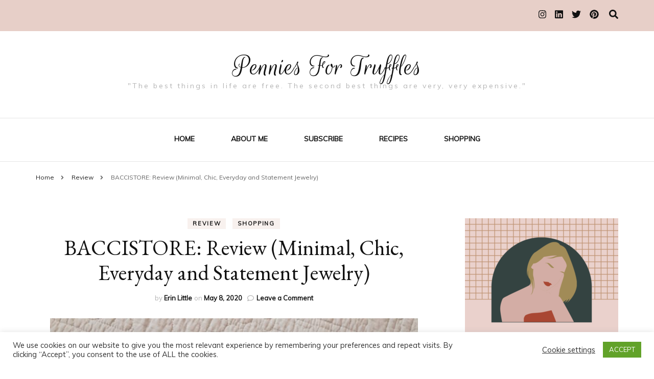

--- FILE ---
content_type: text/html; charset=UTF-8
request_url: http://www.penniesfortruffles.com/2020/05/08/baccistore/
body_size: 23385
content:
    <!DOCTYPE html>
    <html lang="en-US">
    <head itemscope itemtype="http://schema.org/WebSite">
	    <meta charset="UTF-8">
    <meta name="viewport" content="width=device-width, initial-scale=1">
    <link rel="profile" href="http://gmpg.org/xfn/11">
    <meta name='robots' content='index, follow, max-image-preview:large, max-snippet:-1, max-video-preview:-1' />
<meta name="description" content="Padlock Necklace Half Moon Earrings Dainty Gold Snake Chain Arc Hoop Earrings I discovered BACCISTORE&nbsp;on Etsy while looking for some affordable..." />
<meta name="robots" content="index,follow" />
<link rel="canonical" href="http://www.penniesfortruffles.com/2020/05/08/baccistore/" />
<meta property="og:locale" content="en_US" />
<meta property="og:type" content="article" />
<meta property="og:title" content="BACCISTORE: Review (Minimal, Chic, Everyday and Statement Jewelry), Pennies For Truffles" />
<meta property="og:description" content="Padlock Necklace Half Moon Earrings Dainty Gold Snake Chain Arc Hoop Earrings I discovered BACCISTORE&nbsp;on Etsy while looking for some affordable..." />
<meta property="og:url" content="http://www.penniesfortruffles.com/2020/05/08/baccistore/" />
<meta property="og:site_name" name="copyright" content="Pennies For Truffles" />
<meta property="og:image" content="http://www.penniesfortruffles.com/wp-content/uploads/2020/05/28991DC7-F3B6-466C-8891-9791AEA6FF78-scaled.jpeg" />

	<!-- This site is optimized with the Yoast SEO plugin v26.5 - https://yoast.com/wordpress/plugins/seo/ -->
	<title>BACCISTORE: Review (Minimal, Chic, Everyday and Statement Jewelry) | Pennies For Truffles</title>
	<link rel="canonical" href="http://www.penniesfortruffles.com/2020/05/08/baccistore/" />
	<meta property="og:locale" content="en_US" />
	<meta property="og:type" content="article" />
	<meta property="og:title" content="baccistore" />
	<meta property="og:description" content="Padlock Necklace Half Moon Earrings Dainty Gold Snake Chain Arc Hoop Earrings I discovered BACCISTORE&nbsp;on Etsy while looking for some affordable jewelry online and boy am I happy I did! I purchased the four items above, the most expensive being the Half Moon Earrings coming in at $14.40 (10% off currently). These pieces look and &hellip;" />
	<meta property="og:url" content="http://www.penniesfortruffles.com/2020/05/08/baccistore/" />
	<meta property="og:site_name" content="Pennies For Truffles" />
	<meta property="article:published_time" content="2020-05-08T19:45:26+00:00" />
	<meta property="og:image" content="http://www.penniesfortruffles.com/wp-content/uploads/2020/05/28991DC7-F3B6-466C-8891-9791AEA6FF78-scaled.jpeg" />
	<meta property="og:image:width" content="2560" />
	<meta property="og:image:height" content="1920" />
	<meta property="og:image:type" content="image/jpeg" />
	<meta name="author" content="Erin Little" />
	<meta name="twitter:card" content="summary_large_image" />
	<meta name="twitter:label1" content="Written by" />
	<meta name="twitter:data1" content="Erin Little" />
	<meta name="twitter:label2" content="Est. reading time" />
	<meta name="twitter:data2" content="1 minute" />
	<script type="application/ld+json" class="yoast-schema-graph">{"@context":"https://schema.org","@graph":[{"@type":"WebPage","@id":"http://www.penniesfortruffles.com/2020/05/08/baccistore/","url":"http://www.penniesfortruffles.com/2020/05/08/baccistore/","name":"baccistore","isPartOf":{"@id":"http://www.penniesfortruffles.com/#website"},"primaryImageOfPage":{"@id":"http://www.penniesfortruffles.com/2020/05/08/baccistore/#primaryimage"},"image":{"@id":"http://www.penniesfortruffles.com/2020/05/08/baccistore/#primaryimage"},"thumbnailUrl":"http://www.penniesfortruffles.com/wp-content/uploads/2020/05/28991DC7-F3B6-466C-8891-9791AEA6FF78-scaled.jpeg","datePublished":"2020-05-08T19:45:26+00:00","author":{"@id":"http://www.penniesfortruffles.com/#/schema/person/30fe9c0595c914ed38af74ff82eaf319"},"breadcrumb":{"@id":"http://www.penniesfortruffles.com/2020/05/08/baccistore/#breadcrumb"},"inLanguage":"en-US","potentialAction":[{"@type":"ReadAction","target":["http://www.penniesfortruffles.com/2020/05/08/baccistore/"]}]},{"@type":"ImageObject","inLanguage":"en-US","@id":"http://www.penniesfortruffles.com/2020/05/08/baccistore/#primaryimage","url":"http://www.penniesfortruffles.com/wp-content/uploads/2020/05/28991DC7-F3B6-466C-8891-9791AEA6FF78-scaled.jpeg","contentUrl":"http://www.penniesfortruffles.com/wp-content/uploads/2020/05/28991DC7-F3B6-466C-8891-9791AEA6FF78-scaled.jpeg","width":2560,"height":1920},{"@type":"BreadcrumbList","@id":"http://www.penniesfortruffles.com/2020/05/08/baccistore/#breadcrumb","itemListElement":[{"@type":"ListItem","position":1,"name":"Home","item":"http://www.penniesfortruffles.com/"},{"@type":"ListItem","position":2,"name":"BACCISTORE: Review (Minimal, Chic, Everyday and Statement Jewelry)"}]},{"@type":"WebSite","@id":"http://www.penniesfortruffles.com/#website","url":"http://www.penniesfortruffles.com/","name":"Pennies For Truffles","description":"&quot;The best things in life are free. The second best things are very, very expensive.&quot;","potentialAction":[{"@type":"SearchAction","target":{"@type":"EntryPoint","urlTemplate":"http://www.penniesfortruffles.com/?s={search_term_string}"},"query-input":{"@type":"PropertyValueSpecification","valueRequired":true,"valueName":"search_term_string"}}],"inLanguage":"en-US"},{"@type":"Person","@id":"http://www.penniesfortruffles.com/#/schema/person/30fe9c0595c914ed38af74ff82eaf319","name":"Erin Little","image":{"@type":"ImageObject","inLanguage":"en-US","@id":"http://www.penniesfortruffles.com/#/schema/person/image/","url":"https://secure.gravatar.com/avatar/e8694b13a9610e2effc166b1cbaf37a31ebd99af1952a0f26754465652c9feef?s=96&d=mm&r=g","contentUrl":"https://secure.gravatar.com/avatar/e8694b13a9610e2effc166b1cbaf37a31ebd99af1952a0f26754465652c9feef?s=96&d=mm&r=g","caption":"Erin Little"}}]}</script>
	<!-- / Yoast SEO plugin. -->


<link rel='dns-prefetch' href='//www.googletagmanager.com' />
<link rel='dns-prefetch' href='//stats.wp.com' />
<link rel='dns-prefetch' href='//fonts.googleapis.com' />
<link rel='dns-prefetch' href='//pagead2.googlesyndication.com' />
<link rel='preconnect' href='//c0.wp.com' />
<link rel="alternate" type="application/rss+xml" title="Pennies For Truffles &raquo; Feed" href="http://www.penniesfortruffles.com/feed/" />
<link rel="alternate" type="application/rss+xml" title="Pennies For Truffles &raquo; Comments Feed" href="http://www.penniesfortruffles.com/comments/feed/" />
<link rel="alternate" type="application/rss+xml" title="Pennies For Truffles &raquo; BACCISTORE: Review (Minimal, Chic, Everyday and Statement Jewelry) Comments Feed" href="http://www.penniesfortruffles.com/2020/05/08/baccistore/feed/" />
<link rel="alternate" title="oEmbed (JSON)" type="application/json+oembed" href="http://www.penniesfortruffles.com/wp-json/oembed/1.0/embed?url=http%3A%2F%2Fwww.penniesfortruffles.com%2F2020%2F05%2F08%2Fbaccistore%2F" />
<link rel="alternate" title="oEmbed (XML)" type="text/xml+oembed" href="http://www.penniesfortruffles.com/wp-json/oembed/1.0/embed?url=http%3A%2F%2Fwww.penniesfortruffles.com%2F2020%2F05%2F08%2Fbaccistore%2F&#038;format=xml" />
<style id='wp-img-auto-sizes-contain-inline-css' type='text/css'>
img:is([sizes=auto i],[sizes^="auto," i]){contain-intrinsic-size:3000px 1500px}
/*# sourceURL=wp-img-auto-sizes-contain-inline-css */
</style>
<style id='wp-emoji-styles-inline-css' type='text/css'>

	img.wp-smiley, img.emoji {
		display: inline !important;
		border: none !important;
		box-shadow: none !important;
		height: 1em !important;
		width: 1em !important;
		margin: 0 0.07em !important;
		vertical-align: -0.1em !important;
		background: none !important;
		padding: 0 !important;
	}
/*# sourceURL=wp-emoji-styles-inline-css */
</style>
<style id='wp-block-library-inline-css' type='text/css'>
:root{--wp-block-synced-color:#7a00df;--wp-block-synced-color--rgb:122,0,223;--wp-bound-block-color:var(--wp-block-synced-color);--wp-editor-canvas-background:#ddd;--wp-admin-theme-color:#007cba;--wp-admin-theme-color--rgb:0,124,186;--wp-admin-theme-color-darker-10:#006ba1;--wp-admin-theme-color-darker-10--rgb:0,107,160.5;--wp-admin-theme-color-darker-20:#005a87;--wp-admin-theme-color-darker-20--rgb:0,90,135;--wp-admin-border-width-focus:2px}@media (min-resolution:192dpi){:root{--wp-admin-border-width-focus:1.5px}}.wp-element-button{cursor:pointer}:root .has-very-light-gray-background-color{background-color:#eee}:root .has-very-dark-gray-background-color{background-color:#313131}:root .has-very-light-gray-color{color:#eee}:root .has-very-dark-gray-color{color:#313131}:root .has-vivid-green-cyan-to-vivid-cyan-blue-gradient-background{background:linear-gradient(135deg,#00d084,#0693e3)}:root .has-purple-crush-gradient-background{background:linear-gradient(135deg,#34e2e4,#4721fb 50%,#ab1dfe)}:root .has-hazy-dawn-gradient-background{background:linear-gradient(135deg,#faaca8,#dad0ec)}:root .has-subdued-olive-gradient-background{background:linear-gradient(135deg,#fafae1,#67a671)}:root .has-atomic-cream-gradient-background{background:linear-gradient(135deg,#fdd79a,#004a59)}:root .has-nightshade-gradient-background{background:linear-gradient(135deg,#330968,#31cdcf)}:root .has-midnight-gradient-background{background:linear-gradient(135deg,#020381,#2874fc)}:root{--wp--preset--font-size--normal:16px;--wp--preset--font-size--huge:42px}.has-regular-font-size{font-size:1em}.has-larger-font-size{font-size:2.625em}.has-normal-font-size{font-size:var(--wp--preset--font-size--normal)}.has-huge-font-size{font-size:var(--wp--preset--font-size--huge)}.has-text-align-center{text-align:center}.has-text-align-left{text-align:left}.has-text-align-right{text-align:right}.has-fit-text{white-space:nowrap!important}#end-resizable-editor-section{display:none}.aligncenter{clear:both}.items-justified-left{justify-content:flex-start}.items-justified-center{justify-content:center}.items-justified-right{justify-content:flex-end}.items-justified-space-between{justify-content:space-between}.screen-reader-text{border:0;clip-path:inset(50%);height:1px;margin:-1px;overflow:hidden;padding:0;position:absolute;width:1px;word-wrap:normal!important}.screen-reader-text:focus{background-color:#ddd;clip-path:none;color:#444;display:block;font-size:1em;height:auto;left:5px;line-height:normal;padding:15px 23px 14px;text-decoration:none;top:5px;width:auto;z-index:100000}html :where(.has-border-color){border-style:solid}html :where([style*=border-top-color]){border-top-style:solid}html :where([style*=border-right-color]){border-right-style:solid}html :where([style*=border-bottom-color]){border-bottom-style:solid}html :where([style*=border-left-color]){border-left-style:solid}html :where([style*=border-width]){border-style:solid}html :where([style*=border-top-width]){border-top-style:solid}html :where([style*=border-right-width]){border-right-style:solid}html :where([style*=border-bottom-width]){border-bottom-style:solid}html :where([style*=border-left-width]){border-left-style:solid}html :where(img[class*=wp-image-]){height:auto;max-width:100%}:where(figure){margin:0 0 1em}html :where(.is-position-sticky){--wp-admin--admin-bar--position-offset:var(--wp-admin--admin-bar--height,0px)}@media screen and (max-width:600px){html :where(.is-position-sticky){--wp-admin--admin-bar--position-offset:0px}}

/*# sourceURL=wp-block-library-inline-css */
</style><style id='global-styles-inline-css' type='text/css'>
:root{--wp--preset--aspect-ratio--square: 1;--wp--preset--aspect-ratio--4-3: 4/3;--wp--preset--aspect-ratio--3-4: 3/4;--wp--preset--aspect-ratio--3-2: 3/2;--wp--preset--aspect-ratio--2-3: 2/3;--wp--preset--aspect-ratio--16-9: 16/9;--wp--preset--aspect-ratio--9-16: 9/16;--wp--preset--color--black: #000000;--wp--preset--color--cyan-bluish-gray: #abb8c3;--wp--preset--color--white: #ffffff;--wp--preset--color--pale-pink: #f78da7;--wp--preset--color--vivid-red: #cf2e2e;--wp--preset--color--luminous-vivid-orange: #ff6900;--wp--preset--color--luminous-vivid-amber: #fcb900;--wp--preset--color--light-green-cyan: #7bdcb5;--wp--preset--color--vivid-green-cyan: #00d084;--wp--preset--color--pale-cyan-blue: #8ed1fc;--wp--preset--color--vivid-cyan-blue: #0693e3;--wp--preset--color--vivid-purple: #9b51e0;--wp--preset--gradient--vivid-cyan-blue-to-vivid-purple: linear-gradient(135deg,rgb(6,147,227) 0%,rgb(155,81,224) 100%);--wp--preset--gradient--light-green-cyan-to-vivid-green-cyan: linear-gradient(135deg,rgb(122,220,180) 0%,rgb(0,208,130) 100%);--wp--preset--gradient--luminous-vivid-amber-to-luminous-vivid-orange: linear-gradient(135deg,rgb(252,185,0) 0%,rgb(255,105,0) 100%);--wp--preset--gradient--luminous-vivid-orange-to-vivid-red: linear-gradient(135deg,rgb(255,105,0) 0%,rgb(207,46,46) 100%);--wp--preset--gradient--very-light-gray-to-cyan-bluish-gray: linear-gradient(135deg,rgb(238,238,238) 0%,rgb(169,184,195) 100%);--wp--preset--gradient--cool-to-warm-spectrum: linear-gradient(135deg,rgb(74,234,220) 0%,rgb(151,120,209) 20%,rgb(207,42,186) 40%,rgb(238,44,130) 60%,rgb(251,105,98) 80%,rgb(254,248,76) 100%);--wp--preset--gradient--blush-light-purple: linear-gradient(135deg,rgb(255,206,236) 0%,rgb(152,150,240) 100%);--wp--preset--gradient--blush-bordeaux: linear-gradient(135deg,rgb(254,205,165) 0%,rgb(254,45,45) 50%,rgb(107,0,62) 100%);--wp--preset--gradient--luminous-dusk: linear-gradient(135deg,rgb(255,203,112) 0%,rgb(199,81,192) 50%,rgb(65,88,208) 100%);--wp--preset--gradient--pale-ocean: linear-gradient(135deg,rgb(255,245,203) 0%,rgb(182,227,212) 50%,rgb(51,167,181) 100%);--wp--preset--gradient--electric-grass: linear-gradient(135deg,rgb(202,248,128) 0%,rgb(113,206,126) 100%);--wp--preset--gradient--midnight: linear-gradient(135deg,rgb(2,3,129) 0%,rgb(40,116,252) 100%);--wp--preset--font-size--small: 13px;--wp--preset--font-size--medium: 20px;--wp--preset--font-size--large: 36px;--wp--preset--font-size--x-large: 42px;--wp--preset--spacing--20: 0.44rem;--wp--preset--spacing--30: 0.67rem;--wp--preset--spacing--40: 1rem;--wp--preset--spacing--50: 1.5rem;--wp--preset--spacing--60: 2.25rem;--wp--preset--spacing--70: 3.38rem;--wp--preset--spacing--80: 5.06rem;--wp--preset--shadow--natural: 6px 6px 9px rgba(0, 0, 0, 0.2);--wp--preset--shadow--deep: 12px 12px 50px rgba(0, 0, 0, 0.4);--wp--preset--shadow--sharp: 6px 6px 0px rgba(0, 0, 0, 0.2);--wp--preset--shadow--outlined: 6px 6px 0px -3px rgb(255, 255, 255), 6px 6px rgb(0, 0, 0);--wp--preset--shadow--crisp: 6px 6px 0px rgb(0, 0, 0);}:where(.is-layout-flex){gap: 0.5em;}:where(.is-layout-grid){gap: 0.5em;}body .is-layout-flex{display: flex;}.is-layout-flex{flex-wrap: wrap;align-items: center;}.is-layout-flex > :is(*, div){margin: 0;}body .is-layout-grid{display: grid;}.is-layout-grid > :is(*, div){margin: 0;}:where(.wp-block-columns.is-layout-flex){gap: 2em;}:where(.wp-block-columns.is-layout-grid){gap: 2em;}:where(.wp-block-post-template.is-layout-flex){gap: 1.25em;}:where(.wp-block-post-template.is-layout-grid){gap: 1.25em;}.has-black-color{color: var(--wp--preset--color--black) !important;}.has-cyan-bluish-gray-color{color: var(--wp--preset--color--cyan-bluish-gray) !important;}.has-white-color{color: var(--wp--preset--color--white) !important;}.has-pale-pink-color{color: var(--wp--preset--color--pale-pink) !important;}.has-vivid-red-color{color: var(--wp--preset--color--vivid-red) !important;}.has-luminous-vivid-orange-color{color: var(--wp--preset--color--luminous-vivid-orange) !important;}.has-luminous-vivid-amber-color{color: var(--wp--preset--color--luminous-vivid-amber) !important;}.has-light-green-cyan-color{color: var(--wp--preset--color--light-green-cyan) !important;}.has-vivid-green-cyan-color{color: var(--wp--preset--color--vivid-green-cyan) !important;}.has-pale-cyan-blue-color{color: var(--wp--preset--color--pale-cyan-blue) !important;}.has-vivid-cyan-blue-color{color: var(--wp--preset--color--vivid-cyan-blue) !important;}.has-vivid-purple-color{color: var(--wp--preset--color--vivid-purple) !important;}.has-black-background-color{background-color: var(--wp--preset--color--black) !important;}.has-cyan-bluish-gray-background-color{background-color: var(--wp--preset--color--cyan-bluish-gray) !important;}.has-white-background-color{background-color: var(--wp--preset--color--white) !important;}.has-pale-pink-background-color{background-color: var(--wp--preset--color--pale-pink) !important;}.has-vivid-red-background-color{background-color: var(--wp--preset--color--vivid-red) !important;}.has-luminous-vivid-orange-background-color{background-color: var(--wp--preset--color--luminous-vivid-orange) !important;}.has-luminous-vivid-amber-background-color{background-color: var(--wp--preset--color--luminous-vivid-amber) !important;}.has-light-green-cyan-background-color{background-color: var(--wp--preset--color--light-green-cyan) !important;}.has-vivid-green-cyan-background-color{background-color: var(--wp--preset--color--vivid-green-cyan) !important;}.has-pale-cyan-blue-background-color{background-color: var(--wp--preset--color--pale-cyan-blue) !important;}.has-vivid-cyan-blue-background-color{background-color: var(--wp--preset--color--vivid-cyan-blue) !important;}.has-vivid-purple-background-color{background-color: var(--wp--preset--color--vivid-purple) !important;}.has-black-border-color{border-color: var(--wp--preset--color--black) !important;}.has-cyan-bluish-gray-border-color{border-color: var(--wp--preset--color--cyan-bluish-gray) !important;}.has-white-border-color{border-color: var(--wp--preset--color--white) !important;}.has-pale-pink-border-color{border-color: var(--wp--preset--color--pale-pink) !important;}.has-vivid-red-border-color{border-color: var(--wp--preset--color--vivid-red) !important;}.has-luminous-vivid-orange-border-color{border-color: var(--wp--preset--color--luminous-vivid-orange) !important;}.has-luminous-vivid-amber-border-color{border-color: var(--wp--preset--color--luminous-vivid-amber) !important;}.has-light-green-cyan-border-color{border-color: var(--wp--preset--color--light-green-cyan) !important;}.has-vivid-green-cyan-border-color{border-color: var(--wp--preset--color--vivid-green-cyan) !important;}.has-pale-cyan-blue-border-color{border-color: var(--wp--preset--color--pale-cyan-blue) !important;}.has-vivid-cyan-blue-border-color{border-color: var(--wp--preset--color--vivid-cyan-blue) !important;}.has-vivid-purple-border-color{border-color: var(--wp--preset--color--vivid-purple) !important;}.has-vivid-cyan-blue-to-vivid-purple-gradient-background{background: var(--wp--preset--gradient--vivid-cyan-blue-to-vivid-purple) !important;}.has-light-green-cyan-to-vivid-green-cyan-gradient-background{background: var(--wp--preset--gradient--light-green-cyan-to-vivid-green-cyan) !important;}.has-luminous-vivid-amber-to-luminous-vivid-orange-gradient-background{background: var(--wp--preset--gradient--luminous-vivid-amber-to-luminous-vivid-orange) !important;}.has-luminous-vivid-orange-to-vivid-red-gradient-background{background: var(--wp--preset--gradient--luminous-vivid-orange-to-vivid-red) !important;}.has-very-light-gray-to-cyan-bluish-gray-gradient-background{background: var(--wp--preset--gradient--very-light-gray-to-cyan-bluish-gray) !important;}.has-cool-to-warm-spectrum-gradient-background{background: var(--wp--preset--gradient--cool-to-warm-spectrum) !important;}.has-blush-light-purple-gradient-background{background: var(--wp--preset--gradient--blush-light-purple) !important;}.has-blush-bordeaux-gradient-background{background: var(--wp--preset--gradient--blush-bordeaux) !important;}.has-luminous-dusk-gradient-background{background: var(--wp--preset--gradient--luminous-dusk) !important;}.has-pale-ocean-gradient-background{background: var(--wp--preset--gradient--pale-ocean) !important;}.has-electric-grass-gradient-background{background: var(--wp--preset--gradient--electric-grass) !important;}.has-midnight-gradient-background{background: var(--wp--preset--gradient--midnight) !important;}.has-small-font-size{font-size: var(--wp--preset--font-size--small) !important;}.has-medium-font-size{font-size: var(--wp--preset--font-size--medium) !important;}.has-large-font-size{font-size: var(--wp--preset--font-size--large) !important;}.has-x-large-font-size{font-size: var(--wp--preset--font-size--x-large) !important;}
/*# sourceURL=global-styles-inline-css */
</style>

<style id='classic-theme-styles-inline-css' type='text/css'>
/*! This file is auto-generated */
.wp-block-button__link{color:#fff;background-color:#32373c;border-radius:9999px;box-shadow:none;text-decoration:none;padding:calc(.667em + 2px) calc(1.333em + 2px);font-size:1.125em}.wp-block-file__button{background:#32373c;color:#fff;text-decoration:none}
/*# sourceURL=/wp-includes/css/classic-themes.min.css */
</style>
<link rel='stylesheet' id='wc-gallery-style-css' href='http://www.penniesfortruffles.com/wp-content/plugins/boldgrid-gallery/includes/css/style.css?ver=1.55' type='text/css' media='all' />
<link rel='stylesheet' id='wc-gallery-popup-style-css' href='http://www.penniesfortruffles.com/wp-content/plugins/boldgrid-gallery/includes/css/magnific-popup.css?ver=1.1.0' type='text/css' media='all' />
<link rel='stylesheet' id='wc-gallery-flexslider-style-css' href='http://www.penniesfortruffles.com/wp-content/plugins/boldgrid-gallery/includes/vendors/flexslider/flexslider.css?ver=2.6.1' type='text/css' media='all' />
<link rel='stylesheet' id='wc-gallery-owlcarousel-style-css' href='http://www.penniesfortruffles.com/wp-content/plugins/boldgrid-gallery/includes/vendors/owlcarousel/assets/owl.carousel.css?ver=2.1.4' type='text/css' media='all' />
<link rel='stylesheet' id='wc-gallery-owlcarousel-theme-style-css' href='http://www.penniesfortruffles.com/wp-content/plugins/boldgrid-gallery/includes/vendors/owlcarousel/assets/owl.theme.default.css?ver=2.1.4' type='text/css' media='all' />
<link rel='stylesheet' id='cookie-law-info-css' href='http://www.penniesfortruffles.com/wp-content/plugins/cookie-law-info/legacy/public/css/cookie-law-info-public.css?ver=3.3.8' type='text/css' media='all' />
<link rel='stylesheet' id='cookie-law-info-gdpr-css' href='http://www.penniesfortruffles.com/wp-content/plugins/cookie-law-info/legacy/public/css/cookie-law-info-gdpr.css?ver=3.3.8' type='text/css' media='all' />
<link rel='stylesheet' id='owl-carousel-css' href='http://www.penniesfortruffles.com/wp-content/themes/blossom-fashion/css/owl.carousel.min.css?ver=2.2.1' type='text/css' media='all' />
<link rel='stylesheet' id='animate-css' href='http://www.penniesfortruffles.com/wp-content/themes/blossom-fashion/css/animate.min.css?ver=3.5.2' type='text/css' media='all' />
<link rel='stylesheet' id='blossom-fashion-google-fonts-css' href='https://fonts.googleapis.com/css?family=Muli%7CEB+Garamond%3Aregular%2C500%2C600%2C700%2C800%2Citalic%2C500italic%2C600italic%2C700italic%2C800italic%7CRouge+Script%3Aregular' type='text/css' media='all' />
<link rel='stylesheet' id='fashion-diva-parent-style-css' href='http://www.penniesfortruffles.com/wp-content/themes/blossom-fashion/style.css?ver=6.9' type='text/css' media='all' />
<link rel='stylesheet' id='blossom-fashion-style-css' href='http://www.penniesfortruffles.com/wp-content/themes/fashion-diva/style.css?ver=1.0.7' type='text/css' media='all' />
<style id='blossom-fashion-style-inline-css' type='text/css'>


    :root{
        --primary-color: #e7cfc8;
    }
     
    .content-newsletter .blossomthemes-email-newsletter-wrapper.bg-img:after,
    .widget_blossomthemes_email_newsletter_widget .blossomthemes-email-newsletter-wrapper:after{
        background: rgba(231, 207, 200, 0.8);
    }

    .shop-section, 
    .bottom-shop-section,
    .widget_bttk_popular_post .style-two li .entry-header .cat-links a, .widget_bttk_pro_recent_post .style-two li .entry-header .cat-links a, .widget_bttk_popular_post .style-three li .entry-header .cat-links a, .widget_bttk_pro_recent_post .style-three li .entry-header .cat-links a, .widget_bttk_posts_category_slider_widget .carousel-title .cat-links a {
        background: rgba(231, 207, 200, 0.3);
    }
    
    /*Typography*/

    body,
    button,
    input,
    select,
    optgroup,
    textarea{
        font-family : Muli;
        font-size   : 18px;        
    }

    .site-description,
    .main-navigation ul li,
    #primary .post .entry-content h1, 
    #primary .page .entry-content h1, 
    #primary .post .entry-content h2, 
    #primary .page .entry-content h2, 
    #primary .post .entry-content h3, 
    #primary .page .entry-content h3, 
    #primary .post .entry-content h4, 
    #primary .page .entry-content h4, 
    #primary .post .entry-content h5, 
    #primary .page .entry-content h5, 
    #primary .post .entry-content h6, #primary .page .entry-content h6{
        font-family : Muli;
    }
    
    .site-title{
        font-size   : 60px;
        font-family : Rouge Script;
        font-weight : 400;
        font-style  : normal;
    }
    
    /*Color Scheme*/
    a,
    .site-header .social-networks li a:hover,
    .site-title a:hover,
    .banner .text-holder .cat-links a:hover,
    .shop-section .shop-slider .item h3 a:hover,
    #primary .post .entry-footer .social-networks li a:hover,
    .widget ul li a:hover,
    .widget_bttk_author_bio .author-bio-socicons ul li a:hover,
    .widget_bttk_popular_post ul li .entry-header .entry-title a:hover,
    .widget_bttk_pro_recent_post ul li .entry-header .entry-title a:hover,
    .widget_bttk_popular_post ul li .entry-header .entry-meta a:hover,
    .widget_bttk_pro_recent_post ul li .entry-header .entry-meta a:hover,
    .bottom-shop-section .bottom-shop-slider .item .product-category a:hover,
    .bottom-shop-section .bottom-shop-slider .item h3 a:hover,
    .instagram-section .header .title a:hover,
    .site-footer .widget ul li a:hover,
    .site-footer .widget_bttk_popular_post ul li .entry-header .entry-title a:hover,
    .site-footer .widget_bttk_pro_recent_post ul li .entry-header .entry-title a:hover,
    .single .single-header .site-title:hover,
    .single .single-header .right .social-share .social-networks li a:hover,
    .comments-area .comment-body .fn a:hover,
    .comments-area .comment-body .comment-metadata a:hover,
    .page-template-contact .contact-details .contact-info-holder .col .icon-holder,
    .page-template-contact .contact-details .contact-info-holder .col .text-holder h3 a:hover,
    .page-template-contact .contact-details .contact-info-holder .col .social-networks li a:hover,
    #secondary .widget_bttk_description_widget .social-profile li a:hover,
    #secondary .widget_bttk_contact_social_links .social-networks li a:hover,
    .site-footer .widget_bttk_contact_social_links .social-networks li a:hover,
    .site-footer .widget_bttk_description_widget .social-profile li a:hover,
    .portfolio-sorting .button:hover,
    .portfolio-sorting .button.is-checked,
    .portfolio-item .portfolio-cat a:hover,
    .entry-header .portfolio-cat a:hover,
    .single-blossom-portfolio .post-navigation .nav-previous a:hover,
    .single-blossom-portfolio .post-navigation .nav-next a:hover,
    #primary .post .btn-readmore,
    #primary .post .entry-header .cat-links a:hover,
    .error-holder .recent-posts .post .entry-header .entry-title a:hover, 
    .entry-content a:hover,
    .entry-summary a:hover,
    .page-content a:hover,
    .comment-content a:hover,
    .widget .textwidget a:hover{
        color: #e7cfc8;
    }

    .site-header .tools .cart .number,
    .shop-section .header .title:after,
    .header-two .header-t,
    .header-six .header-t,
    .header-eight .header-t,
    .shop-section .shop-slider .item .product-image .btn-add-to-cart:hover,
    .widget .widget-title:before,
    .widget .widget-title:after,
    .widget_calendar caption,
    .widget_bttk_popular_post .style-two li:after,
    .widget_bttk_popular_post .style-three li:after,
    .widget_bttk_pro_recent_post .style-two li:after,
    .widget_bttk_pro_recent_post .style-three li:after,
    .instagram-section .header .title:before,
    .instagram-section .header .title:after,
    #primary .post .entry-content .pull-left:after,
    #primary .page .entry-content .pull-left:after,
    #primary .post .entry-content .pull-right:after,
    #primary .page .entry-content .pull-right:after,
    .page-template-contact .contact-details .contact-info-holder h2:after,
    .widget_bttk_image_text_widget ul li .btn-readmore:hover,
    #secondary .widget_bttk_icon_text_widget .text-holder .btn-readmore:hover,
    #secondary .widget_blossomtheme_companion_cta_widget .btn-cta:hover,
    #secondary .widget_blossomtheme_featured_page_widget .text-holder .btn-readmore:hover,
    #primary .post .entry-content .highlight, 
    #primary .page .entry-content .highlight,
    .error-holder .recent-posts .post .entry-header .cat-links a:hover,
    .error-holder .text-holder .btn-home:hover,
    .single #primary .post .entry-footer .tags a:hover, 
    #primary .post .entry-footer .tags a:hover, 
    .widget_tag_cloud .tagcloud a:hover, 
    .instagram-section .profile-link::before, 
    .instagram-section .profile-link::after{
        background: #e7cfc8;
    }
    
    .banner .text-holder .cat-links a,
    #primary .post .entry-header .cat-links a,
    .page-header span,
    .page-template-contact .top-section .section-header span,
    .portfolio-item .portfolio-cat a,
    .entry-header .portfolio-cat a{
        border-bottom-color: #e7cfc8;
    }

    .banner .text-holder .title a,
    .header-four .main-navigation ul li a,
    .header-four .main-navigation ul ul li a,
    #primary .post .entry-header .entry-title a,
    .portfolio-item .portfolio-img-title a,
    .search #primary .search-post .entry-header .entry-title a, 
    .archive #primary .blossom-portfolio .entry-title a{
        background-image: linear-gradient(180deg, transparent 95%, #e7cfc8 0);
    }

    .widget_bttk_social_links ul li a:hover{
        border-color: #e7cfc8;
    }

    button:hover,
    input[type="button"]:hover,
    input[type="reset"]:hover,
    input[type="submit"]:hover{
        background: #e7cfc8;
        border-color: #e7cfc8;
    }

    #primary .post .btn-readmore:hover{
        background: #e7cfc8;
    }

    @media only screen and (min-width: 1025px){
        .main-navigation ul li:after{
            background: #e7cfc8;
        }
    }
    
    /*Typography*/
    .main-navigation ul,
    .banner .text-holder .title,
    .top-section .newsletter .blossomthemes-email-newsletter-wrapper .text-holder h3,
    .shop-section .header .title,
    #primary .post .entry-header .entry-title,
    #primary .post .post-shope-holder .header .title,
    .widget_bttk_author_bio .title-holder,
    .widget_bttk_popular_post ul li .entry-header .entry-title,
    .widget_bttk_pro_recent_post ul li .entry-header .entry-title,
    .widget-area .widget_blossomthemes_email_newsletter_widget .text-holder h3,
    .bottom-shop-section .bottom-shop-slider .item h3,
    .page-title,
    #primary .post .entry-content blockquote,
    #primary .page .entry-content blockquote,
    #primary .post .entry-content .dropcap,
    #primary .page .entry-content .dropcap,
    #primary .post .entry-content .pull-left,
    #primary .page .entry-content .pull-left,
    #primary .post .entry-content .pull-right,
    #primary .page .entry-content .pull-right,
    .author-section .text-holder .title,
    .single .newsletter .blossomthemes-email-newsletter-wrapper .text-holder h3,
    .related-posts .title, .popular-posts .title,
    .comments-area .comments-title,
    .comments-area .comment-reply-title,
    .single .single-header .title-holder .post-title,
    .portfolio-text-holder .portfolio-img-title,
    .portfolio-holder .entry-header .entry-title,
    .related-portfolio-title,
    .archive #primary .post .entry-header .entry-title, 
    .archive #primary .blossom-portfolio .entry-title, 
    .search #primary .search-post .entry-header .entry-title,
    .search .top-section .search-form input[type="search"],
    .archive #primary .post-count, 
    .search #primary .post-count,
    .error-holder .text-holder h2,
    .error-holder .recent-posts .title,
    .error-holder .recent-posts .post .entry-header .entry-title{
        font-family: EB Garamond;
    }
    #primary .post .entry-header .cat-links a, 
    .banner .text-holder .cat-links a,
    .error-holder .recent-posts .post .entry-header .cat-links a{
        background: rgba(231, 207, 200, 0.3);
    }
    #primary .post .btn-readmore:after{
        background-image: url('data:image/svg+xml; utf8, <svg xmlns="http://www.w3.org/2000/svg" width="30" height="10" viewBox="0 0 30 10"><g id="arrow" transform="translate(-10)"><path fill=" %23e7cfc8" d="M24.5,44.974H46.613L44.866,40.5a34.908,34.908,0,0,0,9.634,5,34.908,34.908,0,0,0-9.634,5l1.746-4.474H24.5Z" transform="translate(-14.5 -40.5)"></path></g></svg>' );
    }
/*# sourceURL=blossom-fashion-style-inline-css */
</style>
<link rel='stylesheet' id='boldgrid-components-css' href='http://www.penniesfortruffles.com/wp-content/plugins/post-and-page-builder/assets/css/components.min.css?ver=2.16.5' type='text/css' media='all' />
<link rel='stylesheet' id='font-awesome-css' href='http://www.penniesfortruffles.com/wp-content/plugins/post-and-page-builder/assets/css/font-awesome.min.css?ver=4.7' type='text/css' media='all' />
<link rel='stylesheet' id='boldgrid-fe-css' href='http://www.penniesfortruffles.com/wp-content/plugins/post-and-page-builder/assets/css/editor-fe.min.css?ver=1.27.9' type='text/css' media='all' />
<link rel='stylesheet' id='boldgrid-custom-styles-css' href='http://www.penniesfortruffles.com/wp-content/plugins/post-and-page-builder/assets/css/custom-styles.css?ver=6.9' type='text/css' media='all' />
<link rel='stylesheet' id='bgpbpp-public-css' href='http://www.penniesfortruffles.com/wp-content/plugins/post-and-page-builder-premium/dist/application.min.css?ver=1.0.6' type='text/css' media='all' />
<script type="text/javascript" src="https://c0.wp.com/c/6.9/wp-includes/js/jquery/jquery.min.js" id="jquery-core-js"></script>
<script type="text/javascript" src="https://c0.wp.com/c/6.9/wp-includes/js/jquery/jquery-migrate.min.js" id="jquery-migrate-js"></script>
<script type="text/javascript" id="cookie-law-info-js-extra">
/* <![CDATA[ */
var Cli_Data = {"nn_cookie_ids":[],"cookielist":[],"non_necessary_cookies":[],"ccpaEnabled":"","ccpaRegionBased":"","ccpaBarEnabled":"","strictlyEnabled":["necessary","obligatoire"],"ccpaType":"gdpr","js_blocking":"1","custom_integration":"","triggerDomRefresh":"","secure_cookies":""};
var cli_cookiebar_settings = {"animate_speed_hide":"500","animate_speed_show":"500","background":"#FFF","border":"#b1a6a6c2","border_on":"","button_1_button_colour":"#61a229","button_1_button_hover":"#4e8221","button_1_link_colour":"#fff","button_1_as_button":"1","button_1_new_win":"","button_2_button_colour":"#333","button_2_button_hover":"#292929","button_2_link_colour":"#444","button_2_as_button":"","button_2_hidebar":"","button_3_button_colour":"#3566bb","button_3_button_hover":"#2a5296","button_3_link_colour":"#fff","button_3_as_button":"1","button_3_new_win":"","button_4_button_colour":"#000","button_4_button_hover":"#000000","button_4_link_colour":"#333333","button_4_as_button":"","button_7_button_colour":"#61a229","button_7_button_hover":"#4e8221","button_7_link_colour":"#fff","button_7_as_button":"1","button_7_new_win":"","font_family":"inherit","header_fix":"","notify_animate_hide":"1","notify_animate_show":"","notify_div_id":"#cookie-law-info-bar","notify_position_horizontal":"right","notify_position_vertical":"bottom","scroll_close":"","scroll_close_reload":"","accept_close_reload":"","reject_close_reload":"","showagain_tab":"","showagain_background":"#fff","showagain_border":"#000","showagain_div_id":"#cookie-law-info-again","showagain_x_position":"100px","text":"#333333","show_once_yn":"","show_once":"10000","logging_on":"","as_popup":"","popup_overlay":"1","bar_heading_text":"","cookie_bar_as":"banner","popup_showagain_position":"bottom-right","widget_position":"left"};
var log_object = {"ajax_url":"http://www.penniesfortruffles.com/wp-admin/admin-ajax.php"};
//# sourceURL=cookie-law-info-js-extra
/* ]]> */
</script>
<script type="text/javascript" src="http://www.penniesfortruffles.com/wp-content/plugins/cookie-law-info/legacy/public/js/cookie-law-info-public.js?ver=3.3.8" id="cookie-law-info-js"></script>

<!-- Google tag (gtag.js) snippet added by Site Kit -->
<!-- Google Analytics snippet added by Site Kit -->
<script type="text/javascript" src="https://www.googletagmanager.com/gtag/js?id=G-TBQ57X9HD7" id="google_gtagjs-js" async></script>
<script type="text/javascript" id="google_gtagjs-js-after">
/* <![CDATA[ */
window.dataLayer = window.dataLayer || [];function gtag(){dataLayer.push(arguments);}
gtag("set","linker",{"domains":["www.penniesfortruffles.com"]});
gtag("js", new Date());
gtag("set", "developer_id.dZTNiMT", true);
gtag("config", "G-TBQ57X9HD7");
//# sourceURL=google_gtagjs-js-after
/* ]]> */
</script>
<link rel="https://api.w.org/" href="http://www.penniesfortruffles.com/wp-json/" /><link rel="alternate" title="JSON" type="application/json" href="http://www.penniesfortruffles.com/wp-json/wp/v2/posts/449" /><link rel="EditURI" type="application/rsd+xml" title="RSD" href="http://www.penniesfortruffles.com/xmlrpc.php?rsd" />
<meta name="generator" content="WordPress 6.9" />
<link rel='shortlink' href='http://www.penniesfortruffles.com/?p=449' />
<meta name="generator" content="Site Kit by Google 1.167.0" />        <style type="text/css" id="pf-main-css">
            
				@media screen {
					.printfriendly {
						z-index: 1000; position: relative
					}
					.printfriendly a, .printfriendly a:link, .printfriendly a:visited, .printfriendly a:hover, .printfriendly a:active {
						font-weight: 600;
						cursor: pointer;
						text-decoration: none;
						border: none;
						-webkit-box-shadow: none;
						-moz-box-shadow: none;
						box-shadow: none;
						outline:none;
						font-size: 14px !important;
						color: #3AAA11 !important;
					}
					.printfriendly.pf-alignleft {
						float: left;
					}
					.printfriendly.pf-alignright {
						float: right;
					}
					.printfriendly.pf-aligncenter {
						justify-content: center;
						display: flex; align-items: center;
					}
				}

				.pf-button-img {
					border: none;
					-webkit-box-shadow: none;
					-moz-box-shadow: none;
					box-shadow: none;
					padding: 0;
					margin: 0;
					display: inline;
					vertical-align: middle;
				}

				img.pf-button-img + .pf-button-text {
					margin-left: 6px;
				}

				@media print {
					.printfriendly {
						display: none;
					}
				}
				        </style>

            
        <style type="text/css" id="pf-excerpt-styles">
          .pf-button.pf-button-excerpt {
              display: none;
           }
        </style>

            	<style>img#wpstats{display:none}</style>
		<link rel="pingback" href="http://www.penniesfortruffles.com/xmlrpc.php"><script type="application/ld+json">{
    "@context": "http://schema.org",
    "@type": "Blog",
    "mainEntityOfPage": {
        "@type": "WebPage",
        "@id": "http://www.penniesfortruffles.com/2020/05/08/baccistore/"
    },
    "headline": "BACCISTORE: Review (Minimal, Chic, Everyday and Statement Jewelry)",
    "datePublished": "2020-05-08T15:45:26+0100",
    "dateModified": "2020-05-08T15:45:26+0100",
    "author": {
        "@type": "Person",
        "name": "Erin Little"
    },
    "description": "",
    "image": {
        "@type": "ImageObject",
        "url": "http://www.penniesfortruffles.com/wp-content/uploads/2020/05/28991DC7-F3B6-466C-8891-9791AEA6FF78-scaled.jpeg",
        "width": 2560,
        "height": 1920
    }
}</script>
<!-- Google AdSense meta tags added by Site Kit -->
<meta name="google-adsense-platform-account" content="ca-host-pub-2644536267352236">
<meta name="google-adsense-platform-domain" content="sitekit.withgoogle.com">
<!-- End Google AdSense meta tags added by Site Kit -->
<style type="text/css">.recentcomments a{display:inline !important;padding:0 !important;margin:0 !important;}</style>
<!-- Google AdSense snippet added by Site Kit -->
<script type="text/javascript" async="async" src="https://pagead2.googlesyndication.com/pagead/js/adsbygoogle.js?client=ca-pub-1515068306450945&amp;host=ca-host-pub-2644536267352236" crossorigin="anonymous"></script>

<!-- End Google AdSense snippet added by Site Kit -->
<link rel="icon" href="http://www.penniesfortruffles.com/wp-content/uploads/2020/05/cropped-Untitled-Design-2-32x32.png" sizes="32x32" />
<link rel="icon" href="http://www.penniesfortruffles.com/wp-content/uploads/2020/05/cropped-Untitled-Design-2-192x192.png" sizes="192x192" />
<link rel="apple-touch-icon" href="http://www.penniesfortruffles.com/wp-content/uploads/2020/05/cropped-Untitled-Design-2-180x180.png" />
<meta name="msapplication-TileImage" content="http://www.penniesfortruffles.com/wp-content/uploads/2020/05/cropped-Untitled-Design-2-270x270.png" />
<link rel='stylesheet' id='boldgrid-editor-fonts-css' href='https://fonts.googleapis.com/css?family=Volkhov%3Aregular&#038;ver=6.9' type='text/css' media='all' />
<link rel='stylesheet' id='cookie-law-info-table-css' href='http://www.penniesfortruffles.com/wp-content/plugins/cookie-law-info/legacy/public/css/cookie-law-info-table.css?ver=3.3.8' type='text/css' media='all' />
</head>

<body class="wp-singular post-template-default single single-post postid-449 single-format-standard wp-theme-blossom-fashion wp-child-theme-fashion-diva boldgrid-ppb underline rightsidebar" itemscope itemtype="http://schema.org/WebPage">

    <div id="page" class="site"><a aria-label="skip to content" class="skip-link" href="#content">Skip to Content</a>
    
     <header id="masthead" class="site-header header-two" itemscope itemtype="http://schema.org/WPHeader">
        <div class="header-holder">
            <div class="header-t">
                <div class="container">                        
                    

                                                        <button id="secondary-toggle-button" data-toggle-target=".menu-modal" data-toggle-body-class="showing-menu-modal" aria-expanded="false" data-set-focus=".close-nav-toggle">
            <span></span>
        </button>
        <nav class="secondary-nav">
        <div class="menu-list menu-modal cover-modal" data-modal-target-string=".menu-modal">
            <button class="btn-close-menu close-nav-toggle" data-toggle-target=".menu-modal" data-toggle-body-class="showing-menu-modal" aria-expanded="false" data-set-focus=".menu-modal">
                <span></span>Close            </button>
            <div class="mobile-menu" aria-label="Mobile">
                            </div>
        </div>
    </nav>
    
                                                         <div class="right">
                                    <div class="tools">
                                                                             <div class="form-section">
                                            <button aria-label="search toggle" id="btn-search" data-toggle-target=".search-modal" data-toggle-body-class="showing-search-modal" data-set-focus=".search-modal .search-field" aria-expanded="false"><i class="fa fa-search"></i></button>
                                            <div class="form-holder search-modal cover-modal" data-modal-target-string=".search-modal">
                                                <div class="header-search-inner-wrap">
                                                    <form role="search" method="get" class="search-form" action="http://www.penniesfortruffles.com/">
				<label>
					<span class="screen-reader-text">Search for:</span>
					<input type="search" class="search-field" placeholder="Search &hellip;" value="" name="s" />
				</label>
				<input type="submit" class="search-submit" value="Search" />
			</form>                                                    <button class="btn-close-form" data-toggle-target=".search-modal" data-toggle-body-class="showing-search-modal" data-set-focus=".search-modal .search-field" aria-expanded="false">
                                                        <span></span>
                                                    </button><!-- .search-toggle -->
                                                </div>
                                            </div>
                                        </div>
                                    </div>
                                    <div class="social-networks-holder">    <ul class="social-networks">
    	            <li><a href="https://www.instagram.com/erin.lil/" target="_blank" rel="nofollow"><i class="fab fa-instagram"></i></a></li>    	   
                        <li><a href="https://www.linkedin.com/in/erin-l-3064a2132/" target="_blank" rel="nofollow"><i class="fab fa-linkedin"></i></a></li>    	   
                        <li><a href="https://twitter.com/erinalil" target="_blank" rel="nofollow"><i class="fab fa-twitter"></i></a></li>    	   
                        <li><a href="https://www.pinterest.com/erinmoomin/boards/" target="_blank" rel="nofollow"><i class="fab fa-pinterest"></i></a></li>    	   
            	</ul>
        </div>                                 </div>   
                                                                 
                        

                               
                </div> <!-- .container -->
            </div> <!-- .header-t -->

                            <div class="main-header">
                    <div class="container">
                        <div class="site-branding" itemscope itemtype="http://schema.org/Organization">
                <p class="site-title" itemprop="name"><a href="http://www.penniesfortruffles.com/" rel="home" itemprop="url">Pennies For Truffles</a></p>
                    <p class="site-description">&quot;The best things in life are free. The second best things are very, very expensive.&quot;</p>
        </div>
                    </div>
                </div>
                    </div> <!-- .header-holder -->

        <div class="navigation-holder">
            <div class="container">
                <div class="overlay"></div>
                <button id="toggle-button" data-toggle-target=".main-menu-modal" data-toggle-body-class="showing-main-menu-modal" aria-expanded="false" data-set-focus=".close-main-nav-toggle">
                    <span></span>
                </button>
                    <nav id="site-navigation" class="main-navigation" itemscope itemtype="http://schema.org/SiteNavigationElement">
        <div class="primary-menu-list main-menu-modal cover-modal" data-modal-target-string=".main-menu-modal">
            <button class="btn-close-menu close-main-nav-toggle" data-toggle-target=".main-menu-modal" data-toggle-body-class="showing-main-menu-modal" aria-expanded="false" data-set-focus=".main-menu-modal"><span></span></button>
            <div class="mobile-menu" aria-label="Mobile">
                <div class="menu-unnamed-container"><ul id="primary-menu" class="main-menu-modal"><li id="menu-item-14" class="menu-item menu-item-type-custom menu-item-object-custom menu-item-home menu-item-14"><a href="http://www.penniesfortruffles.com">Home</a></li>
<li id="menu-item-110" class="menu-item menu-item-type-post_type menu-item-object-page menu-item-110"><a href="http://www.penniesfortruffles.com/about-me/">About Me</a></li>
<li id="menu-item-345" class="menu-item menu-item-type-post_type menu-item-object-page menu-item-345"><a href="http://www.penniesfortruffles.com/subscribe/">Subscribe</a></li>
<li id="menu-item-611" class="menu-item menu-item-type-taxonomy menu-item-object-category menu-item-611"><a href="http://www.penniesfortruffles.com/category/recipes/">Recipes</a></li>
<li id="menu-item-612" class="menu-item menu-item-type-taxonomy menu-item-object-category current-post-ancestor current-menu-parent current-post-parent menu-item-612"><a href="http://www.penniesfortruffles.com/category/shopping/">Shopping</a></li>
</ul></div>            </div>
        </div>
    </nav><!-- #site-navigation -->
            </div>          
        </div>
     </header>
        <div class="top-bar">
    		<div class="container">
            <div class="breadcrumb-wrapper">
                <div id="crumbs" itemscope itemtype="http://schema.org/BreadcrumbList"> 
                    <span itemprop="itemListElement" itemscope itemtype="http://schema.org/ListItem">
                        <a itemprop="item" href="http://www.penniesfortruffles.com"><span itemprop="name">Home</span></a>
                        <meta itemprop="position" content="1" />
                        <span class="separator"><span class="separator"><i class="fa fa-angle-right"></i></span></span>
                    </span> <span itemprop="itemListElement" itemscope itemtype="http://schema.org/ListItem"><a itemprop="item" href="http://www.penniesfortruffles.com/category/review/"><span itemprop="name">Review </span></a><meta itemprop="position" content="2" /><span class="separator"><span class="separator"><i class="fa fa-angle-right"></i></span></span></span> <span class="current" itemprop="itemListElement" itemscope itemtype="http://schema.org/ListItem"><a itemprop="item" href="http://www.penniesfortruffles.com/2020/05/08/baccistore/"><span itemprop="name">BACCISTORE: Review (Minimal, Chic, Everyday and Statement Jewelry)</span></a><meta itemprop="position" content="3" /></span></div></div><!-- .breadcrumb-wrapper -->    		</div>
    	</div>   
        <div id="content" class="site-content">    <div class="container">
    <div class="row">
	<div id="primary" class="content-area">
		<main id="main" class="site-main">

		
<article id="post-449" class="post-449 post type-post status-publish format-standard has-post-thumbnail hentry category-review category-shopping tag-etsy tag-jewelry tag-shopping" itemscope itemtype="https://schema.org/Blog">
	    <header class="entry-header">
		<span class="cat-links" itemprop="about"><a href="http://www.penniesfortruffles.com/category/review/" rel="category tag">Review</a> <a href="http://www.penniesfortruffles.com/category/shopping/" rel="category tag">Shopping</a></span><h1 class="entry-title">BACCISTORE: Review (Minimal, Chic, Everyday and Statement Jewelry)</h1><div class="entry-meta"><span class="byline" itemprop="author" itemscope itemtype="https://schema.org/Person">by <span itemprop="name"><a class="url fn n" href="http://www.penniesfortruffles.com/author/erin/" itemprop="url">Erin Little</a></span></span><span class="posted-on">on  <a href="http://www.penniesfortruffles.com/2020/05/08/baccistore/" rel="bookmark"><time class="entry-date published updated" datetime="2020-05-08T15:45:26+01:00" itemprop="datePublished">May 8, 2020</time><time class="updated" datetime="2020-05-08T15:45:26+01:00" itemprop="dateModified">May 8, 2020</time></a></span><span class="comments"><i class="fa fa-comment-o"></i><a href="http://www.penniesfortruffles.com/2020/05/08/baccistore/#respond">Leave a Comment<span class="screen-reader-text"> on BACCISTORE: Review (Minimal, Chic, Everyday and Statement Jewelry)</span></a></span></div>	</header>         
    <div class="post-thumbnail"><img width="720" height="540" src="http://www.penniesfortruffles.com/wp-content/uploads/2020/05/28991DC7-F3B6-466C-8891-9791AEA6FF78-scaled.jpeg" class="attachment-blossom-fashion-with-sidebar size-blossom-fashion-with-sidebar wp-post-image" alt="" decoding="async" fetchpriority="high" srcset="http://www.penniesfortruffles.com/wp-content/uploads/2020/05/28991DC7-F3B6-466C-8891-9791AEA6FF78-scaled.jpeg 2560w, http://www.penniesfortruffles.com/wp-content/uploads/2020/05/28991DC7-F3B6-466C-8891-9791AEA6FF78-300x225.jpeg 300w, http://www.penniesfortruffles.com/wp-content/uploads/2020/05/28991DC7-F3B6-466C-8891-9791AEA6FF78-1024x768.jpeg 1024w, http://www.penniesfortruffles.com/wp-content/uploads/2020/05/28991DC7-F3B6-466C-8891-9791AEA6FF78-768x576.jpeg 768w, http://www.penniesfortruffles.com/wp-content/uploads/2020/05/28991DC7-F3B6-466C-8891-9791AEA6FF78-1536x1152.jpeg 1536w, http://www.penniesfortruffles.com/wp-content/uploads/2020/05/28991DC7-F3B6-466C-8891-9791AEA6FF78-2048x1536.jpeg 2048w, http://www.penniesfortruffles.com/wp-content/uploads/2020/05/28991DC7-F3B6-466C-8891-9791AEA6FF78-250x188.jpeg 250w, http://www.penniesfortruffles.com/wp-content/uploads/2020/05/28991DC7-F3B6-466C-8891-9791AEA6FF78-550x413.jpeg 550w, http://www.penniesfortruffles.com/wp-content/uploads/2020/05/28991DC7-F3B6-466C-8891-9791AEA6FF78-800x600.jpeg 800w, http://www.penniesfortruffles.com/wp-content/uploads/2020/05/28991DC7-F3B6-466C-8891-9791AEA6FF78-240x180.jpeg 240w, http://www.penniesfortruffles.com/wp-content/uploads/2020/05/28991DC7-F3B6-466C-8891-9791AEA6FF78-400x300.jpeg 400w, http://www.penniesfortruffles.com/wp-content/uploads/2020/05/28991DC7-F3B6-466C-8891-9791AEA6FF78-667x500.jpeg 667w, http://www.penniesfortruffles.com/wp-content/uploads/2020/05/28991DC7-F3B6-466C-8891-9791AEA6FF78-600x450.jpeg 600w" sizes="(max-width: 720px) 100vw, 720px" /></div>    <div class="entry-content" itemprop="text">
		<div class="pf-content"><div class="tmpl-gallery-8 boldgrid-section dynamic-gridblock">
<div class="container">
<div class="row" style="padding-top: 100px; padding-bottom: 100px;">
<div class="col-md-4 col-sm-4 col-xs-6">
<p class="mod-reset"><img decoding="async" class="bg-img bg-img-edged alignnone wp-image-459 size-medium" src="http://www.penniesfortruffles.com/wp-content/uploads/2020/05/229_0_400.390625_500_E3190DB1-F398-486C-B872-9765B9BF8961-1024x768.jpeg" alt="" width="400" height="500" srcset="http://www.penniesfortruffles.com/wp-content/uploads/2020/05/229_0_400.390625_500_E3190DB1-F398-486C-B872-9765B9BF8961-1024x768.jpeg 400w, http://www.penniesfortruffles.com/wp-content/uploads/2020/05/233_0_401.04166666667_500_E3190DB1-F398-486C-B872-9765B9BF8961-1024x768.jpeg 401w" sizes="(max-width: 400px) 100vw, 400px" /></p>
</div>
<div class="col-md-4 col-sm-4 col-xs-6">
<p class="mod-reset"><img decoding="async" class="bg-img bg-img-edged alignnone wp-image-457 size-medium" src="http://www.penniesfortruffles.com/wp-content/uploads/2020/05/0_349_399.58376690947_500_01F64598-00B0-4DED-AEA8-9889C3F3A803-768x1575.jpeg" alt="" width="399" height="500"></p>
</div>
<div class="col-md-4 col-sm-4 col-xs-6">
<p class="mod-reset"><img loading="lazy" decoding="async" class="bg-img bg-img-edged alignnone wp-image-460 size-medium" src="http://www.penniesfortruffles.com/wp-content/uploads/2020/05/202_0_400.390625_500_28991DC7-F3B6-466C-8891-9791AEA6FF78-1024x768.jpeg" alt="" width="400" height="500"></p>
</div>
</div>
</div>
</div>
<div class="gallery-full-width tmpl-gallery-6 boldgrid-section dynamic-gridblock">
<div class="container-fluid">
<div class="row" style="padding-top: 60px; padding-bottom: 60px;">
<div class="col-md-3 col-sm-3 col-xs-6 text-center">
<div class="bg-box-cover bg-box-flush bg-box" style="margin-top: 15px;">
<p class="mod-reset"><img loading="lazy" decoding="async" class="bg-img alignnone wp-image-458 size-medium" src="http://www.penniesfortruffles.com/wp-content/uploads/2020/05/0_426_400_250.52083333333_F3CDE0BA-0881-42BF-8FC7-7F4C351C98A2-768x1024.jpeg" alt="" width="400" height="250"></p>
<p class="" style="margin-top: 20px; font-family: Volkhov; font-weight: 400; font-size: 16px;" data-font-family="Volkhov" data-font-weight="400" data-font-style=""><a href="https://www.etsy.com/listing/540589055/padlock-necklace-goth-necklace-gold?ref=yr_purchases"><strong>Padlock Necklace</strong></a></p>
</div>
</div>
<div class="col-md-3 col-sm-3 col-xs-6 text-center">
<div class="bg-box-cover bg-box-flush bg-box" style="margin-top: 15px;">
<p class="mod-reset"><img loading="lazy" decoding="async" class="bg-img alignnone wp-image-461 size-medium" src="http://www.penniesfortruffles.com/wp-content/uploads/2020/05/0_99_400_249.609375_48A66010-A860-4FA2-ACEB-4A80B37DBF36-1024x768.jpeg" alt="" width="400" height="249"></p>
<p class="" style="margin-top: 20px; font-family: Volkhov; font-weight: 400; font-size: 16px;" data-font-family="Volkhov" data-font-weight="400" data-font-style=""><a href="https://www.etsy.com/listing/558516748/hoop-disc-earrings-half-moon-earrings?ref=yr_purchases"><strong>Half Moon Earrings</strong></a></p>
</div>
</div>
<div class="col-md-3 col-sm-3 col-xs-6 text-center">
<div class="bg-box-cover bg-box-flush bg-box" style="margin-top: 15px;">
<p class="mod-reset"><img loading="lazy" decoding="async" class="bg-img alignnone wp-image-466 size-medium" src="http://www.penniesfortruffles.com/wp-content/uploads/2020/05/0_284_400_250.52083333333_209E313D-4B14-41B6-9F8C-A54B3C3CD087-2-768x1024.jpeg" alt="" width="400" height="250"></p>
<p class="" style="margin-top: 20px; font-family: Volkhov; font-weight: 400; font-size: 16px;" data-font-family="Volkhov" data-font-weight="400" data-font-style=""><a href="https://www.etsy.com/listing/566771425/dainty-gold-snake-chain-choker-layering?ref=yr_purchases"><strong>Dainty Gold Snake Chain</strong></a></p>
</div>
</div>
<div class="col-md-3 col-sm-3 col-xs-6 text-center">
<div class="bg-box-cover bg-box-flush bg-box" style="margin-top: 15px;">
<p class="mod-reset"><img loading="lazy" decoding="async" class="bg-img alignnone wp-image-467 size-medium" src="http://www.penniesfortruffles.com/wp-content/uploads/2020/05/0_88_400_250_C24B0176-6D93-4BF7-8C0F-280962BEC7E9-1024x768.jpeg" alt="" width="400" height="250"></p>
<p class="" style="margin-top: 20px; font-family: Volkhov; font-weight: 400; font-size: 16px;" data-font-family="Volkhov" data-font-weight="400" data-font-style=""><a href="https://www.etsy.com/listing/471958370/arc-hoop-earrings-curved-stick-earrings?ref=yr_purchases"><strong>Arc Hoop Earrings</strong></a></p>
</div>
</div>
</div>
</div>
</div>
<div class="boldgrid-section">
<div class="container">
<div class="row">
<div class="col-md-12 col-xs-12 col-sm-12">
<p class="">I discovered <a href="https://www.etsy.com/shop/BACCISTORE?ref=simple-shop-header-name&amp;listing_id=558516748">BACCISTORE</a>&nbsp;on Etsy while looking for some affordable jewelry online and boy am I happy I did! I purchased the four items above, the most expensive being the <a href="https://www.etsy.com/listing/558516748/hoop-disc-earrings-half-moon-earrings?ref=yr_purchases">Half Moon Earrings</a> coming in at $14.40 (10% off currently). These pieces look and feel so expensive in person and have a nice weight to them! The store is based in Hong Kong so it did take 2 and a half weeks to arrive, however, it was free shipping over $35 so I can&#8217;t really complain. This store has over 30,000 sales and excellent reviews, I&#8217;ll definitely be purchasing from them again, I already have my eye on <a href="https://www.etsy.com/listing/459121282/safety-pin-earrings-cartilage-earrings?ref=shop_review">these</a>. If you&#8217;re looking for some affordable, trendy jewelry this is a must-try brand for you!</p>
</div>
</div>
</div>
</div>
<div class="printfriendly pf-button pf-button-content pf-alignleft">
                    <a href="#" rel="nofollow" onclick="window.print(); pfTrackEvent(&#039;BACCISTORE: Review (Minimal, Chic, Everyday and Statement Jewelry)&#039;); return false;" title="Printer Friendly, PDF & Email">
                    <img decoding="async" class="pf-button-img" src="https://cdn.printfriendly.com/buttons/printfriendly-pdf-email-button.png" alt="Print Friendly, PDF & Email" style="width: 170px;height: 24px;"  />
                    </a>
                </div></div>	</div><!-- .entry-content -->
    	<footer class="entry-footer">
		<div class="tags" itemprop="about"><span>Tags:</span>  <a href="http://www.penniesfortruffles.com/tag/etsy/" rel="tag">etsy</a><a href="http://www.penniesfortruffles.com/tag/jewelry/" rel="tag">jewelry</a><a href="http://www.penniesfortruffles.com/tag/shopping/" rel="tag">shopping</a></div>	</footer><!-- .entry-footer -->
	</article><!-- #post-449 -->

		</main><!-- #main -->
        
                    
            <nav class="navigation post-navigation" role="navigation">
    			<h2 class="screen-reader-text">Post Navigation</h2>
    			<div class="nav-links">
    				<div class="nav-previous nav-holder"><a href="http://www.penniesfortruffles.com/2020/05/06/tres-leches-milk-cake-with-great-tips/" rel="prev"><span class="meta-nav">Previous Article</span><span class="post-title">Tres Leches (Milk Cake): With Great Tips</span></a></div><div class="nav-next nav-holder"><a href="http://www.penniesfortruffles.com/2020/05/11/easy-5-minute-marzipan/" rel="next"><span class="meta-nav">Next Article</span><span class="post-title">Easy 5-Minute Marzipan</span></a></div>    			</div>
    		</nav>        
                    <div class="related-posts">
    		<h2 class="title">You may also like...</h2>    		<div class="grid">
    			                    <article class="post">
        				<a href="http://www.penniesfortruffles.com/2020/11/25/review-namu/" class="post-thumbnail">
                            <img width="280" height="215" src="http://www.penniesfortruffles.com/wp-content/uploads/2020/11/1D9AD501-6500-478A-B586-59001DD8F860-BEE709DC-EE39-4844-9468-2233F91581A9-280x215.jpg" class="attachment-blossom-fashion-popular size-blossom-fashion-popular wp-post-image" alt="" decoding="async" loading="lazy" srcset="http://www.penniesfortruffles.com/wp-content/uploads/2020/11/1D9AD501-6500-478A-B586-59001DD8F860-BEE709DC-EE39-4844-9468-2233F91581A9-280x215.jpg 280w, http://www.penniesfortruffles.com/wp-content/uploads/2020/11/1D9AD501-6500-478A-B586-59001DD8F860-BEE709DC-EE39-4844-9468-2233F91581A9-435x332.jpg 435w, http://www.penniesfortruffles.com/wp-content/uploads/2020/11/1D9AD501-6500-478A-B586-59001DD8F860-BEE709DC-EE39-4844-9468-2233F91581A9-260x200.jpg 260w" sizes="auto, (max-width: 280px) 100vw, 280px" />                        </a>
                        <header class="entry-header">
        					<span class="cat-links" itemprop="about"><a href="http://www.penniesfortruffles.com/category/chapel-hill/" rel="category tag">Chapel Hill</a> <a href="http://www.penniesfortruffles.com/category/north-carolina/" rel="category tag">North Carolina</a> <a href="http://www.penniesfortruffles.com/category/restaurants/" rel="category tag">Restaurants</a> <a href="http://www.penniesfortruffles.com/category/review/" rel="category tag">Review</a></span><h3 class="entry-title"><a href="http://www.penniesfortruffles.com/2020/11/25/review-namu/" rel="bookmark">Review: Namu</a></h3>        				</header>
        			</article>
        			                    <article class="post">
        				<a href="http://www.penniesfortruffles.com/2020/06/21/york-yuzu-street-food/" class="post-thumbnail">
                            <img width="280" height="215" src="http://www.penniesfortruffles.com/wp-content/uploads/2020/06/0AE21942-114B-45F1-B75C-806FBF9BC7FE-2563D632-F06B-4E31-9827-2A261D1FB801-1-280x215.jpg" class="attachment-blossom-fashion-popular size-blossom-fashion-popular wp-post-image" alt="" decoding="async" loading="lazy" srcset="http://www.penniesfortruffles.com/wp-content/uploads/2020/06/0AE21942-114B-45F1-B75C-806FBF9BC7FE-2563D632-F06B-4E31-9827-2A261D1FB801-1-280x215.jpg 280w, http://www.penniesfortruffles.com/wp-content/uploads/2020/06/0AE21942-114B-45F1-B75C-806FBF9BC7FE-2563D632-F06B-4E31-9827-2A261D1FB801-1-435x332.jpg 435w, http://www.penniesfortruffles.com/wp-content/uploads/2020/06/0AE21942-114B-45F1-B75C-806FBF9BC7FE-2563D632-F06B-4E31-9827-2A261D1FB801-1-260x200.jpg 260w" sizes="auto, (max-width: 280px) 100vw, 280px" />                        </a>
                        <header class="entry-header">
        					<span class="cat-links" itemprop="about"><a href="http://www.penniesfortruffles.com/category/restaurants/" rel="category tag">Restaurants</a> <a href="http://www.penniesfortruffles.com/category/review/" rel="category tag">Review</a> <a href="http://www.penniesfortruffles.com/category/york/" rel="category tag">York</a></span><h3 class="entry-title"><a href="http://www.penniesfortruffles.com/2020/06/21/york-yuzu-street-food/" rel="bookmark">Review: Yuzu Street Food</a></h3>        				</header>
        			</article>
        			                    <article class="post">
        				<a href="http://www.penniesfortruffles.com/2021/03/08/the-made-in-oldstead-box/" class="post-thumbnail">
                            <img width="280" height="215" src="http://www.penniesfortruffles.com/wp-content/uploads/2021/03/IMG_8495-280x215.jpg" class="attachment-blossom-fashion-popular size-blossom-fashion-popular wp-post-image" alt="" decoding="async" loading="lazy" srcset="http://www.penniesfortruffles.com/wp-content/uploads/2021/03/IMG_8495-280x215.jpg 280w, http://www.penniesfortruffles.com/wp-content/uploads/2021/03/IMG_8495-435x332.jpg 435w, http://www.penniesfortruffles.com/wp-content/uploads/2021/03/IMG_8495-260x200.jpg 260w" sizes="auto, (max-width: 280px) 100vw, 280px" />                        </a>
                        <header class="entry-header">
        					<span class="cat-links" itemprop="about"><a href="http://www.penniesfortruffles.com/category/quarantine/" rel="category tag">Quarantine</a> <a href="http://www.penniesfortruffles.com/category/restaurants/" rel="category tag">Restaurants</a> <a href="http://www.penniesfortruffles.com/category/review/" rel="category tag">Review</a> <a href="http://www.penniesfortruffles.com/category/york/" rel="category tag">York</a></span><h3 class="entry-title"><a href="http://www.penniesfortruffles.com/2021/03/08/the-made-in-oldstead-box/" rel="bookmark">The Made In Oldstead Box</a></h3>        				</header>
        			</article>
        			    		</div>
    	</div>
                <div class="popular-posts">
    		<h2 class="title">Popular Posts</h2>            <div class="grid">
    			                    <article class="post">
        				<a href="http://www.penniesfortruffles.com/2020/04/19/how-to-fix-curdled-butter-and-eggs-mixture/" class="post-thumbnail">
                            <img width="280" height="210" src="http://www.penniesfortruffles.com/wp-content/uploads/2020/04/whisked-eggs-1319821.jpg" class="attachment-blossom-fashion-popular size-blossom-fashion-popular wp-post-image" alt="" decoding="async" loading="lazy" srcset="http://www.penniesfortruffles.com/wp-content/uploads/2020/04/whisked-eggs-1319821.jpg 1600w, http://www.penniesfortruffles.com/wp-content/uploads/2020/04/whisked-eggs-1319821-600x450.jpg 600w, http://www.penniesfortruffles.com/wp-content/uploads/2020/04/whisked-eggs-1319821-300x225.jpg 300w, http://www.penniesfortruffles.com/wp-content/uploads/2020/04/whisked-eggs-1319821-1024x768.jpg 1024w, http://www.penniesfortruffles.com/wp-content/uploads/2020/04/whisked-eggs-1319821-768x576.jpg 768w, http://www.penniesfortruffles.com/wp-content/uploads/2020/04/whisked-eggs-1319821-1536x1152.jpg 1536w, http://www.penniesfortruffles.com/wp-content/uploads/2020/04/whisked-eggs-1319821-250x188.jpg 250w, http://www.penniesfortruffles.com/wp-content/uploads/2020/04/whisked-eggs-1319821-550x413.jpg 550w, http://www.penniesfortruffles.com/wp-content/uploads/2020/04/whisked-eggs-1319821-800x600.jpg 800w, http://www.penniesfortruffles.com/wp-content/uploads/2020/04/whisked-eggs-1319821-240x180.jpg 240w, http://www.penniesfortruffles.com/wp-content/uploads/2020/04/whisked-eggs-1319821-400x300.jpg 400w, http://www.penniesfortruffles.com/wp-content/uploads/2020/04/whisked-eggs-1319821-667x500.jpg 667w" sizes="auto, (max-width: 280px) 100vw, 280px" />                        </a>
        				<header class="entry-header">
        					<span class="cat-links" itemprop="about"><a href="http://www.penniesfortruffles.com/category/general/" rel="category tag">General</a> <a href="http://www.penniesfortruffles.com/category/recipes/" rel="category tag">Recipes</a></span><h3 class="entry-title"><a href="http://www.penniesfortruffles.com/2020/04/19/how-to-fix-curdled-butter-and-eggs-mixture/" rel="bookmark">How to Fix Curdled Butter and Eggs Mixture</a></h3>        				</header>
        			</article>
        			                    <article class="post">
        				<a href="http://www.penniesfortruffles.com/2020/05/21/eric-kragh-vildgaards-rhubarb-crumble-recipe-two-michelin-star-chef/" class="post-thumbnail">
                            <img width="280" height="210" src="http://www.penniesfortruffles.com/wp-content/uploads/2020/05/9F304C36-83CB-4205-9615-D1B8BC330C2C-scaled.jpeg" class="attachment-blossom-fashion-popular size-blossom-fashion-popular wp-post-image" alt="" decoding="async" loading="lazy" srcset="http://www.penniesfortruffles.com/wp-content/uploads/2020/05/9F304C36-83CB-4205-9615-D1B8BC330C2C-scaled.jpeg 2560w, http://www.penniesfortruffles.com/wp-content/uploads/2020/05/9F304C36-83CB-4205-9615-D1B8BC330C2C-300x225.jpeg 300w, http://www.penniesfortruffles.com/wp-content/uploads/2020/05/9F304C36-83CB-4205-9615-D1B8BC330C2C-1024x768.jpeg 1024w, http://www.penniesfortruffles.com/wp-content/uploads/2020/05/9F304C36-83CB-4205-9615-D1B8BC330C2C-768x576.jpeg 768w, http://www.penniesfortruffles.com/wp-content/uploads/2020/05/9F304C36-83CB-4205-9615-D1B8BC330C2C-1536x1152.jpeg 1536w, http://www.penniesfortruffles.com/wp-content/uploads/2020/05/9F304C36-83CB-4205-9615-D1B8BC330C2C-2048x1536.jpeg 2048w, http://www.penniesfortruffles.com/wp-content/uploads/2020/05/9F304C36-83CB-4205-9615-D1B8BC330C2C-250x188.jpeg 250w, http://www.penniesfortruffles.com/wp-content/uploads/2020/05/9F304C36-83CB-4205-9615-D1B8BC330C2C-550x413.jpeg 550w, http://www.penniesfortruffles.com/wp-content/uploads/2020/05/9F304C36-83CB-4205-9615-D1B8BC330C2C-800x600.jpeg 800w, http://www.penniesfortruffles.com/wp-content/uploads/2020/05/9F304C36-83CB-4205-9615-D1B8BC330C2C-240x180.jpeg 240w, http://www.penniesfortruffles.com/wp-content/uploads/2020/05/9F304C36-83CB-4205-9615-D1B8BC330C2C-400x300.jpeg 400w, http://www.penniesfortruffles.com/wp-content/uploads/2020/05/9F304C36-83CB-4205-9615-D1B8BC330C2C-667x500.jpeg 667w" sizes="auto, (max-width: 280px) 100vw, 280px" />                        </a>
        				<header class="entry-header">
        					<span class="cat-links" itemprop="about"><a href="http://www.penniesfortruffles.com/category/recipes/" rel="category tag">Recipes</a></span><h3 class="entry-title"><a href="http://www.penniesfortruffles.com/2020/05/21/eric-kragh-vildgaards-rhubarb-crumble-recipe-two-michelin-star-chef/" rel="bookmark">Eric Kragh Vildgaard&#8217;s Rhubarb Crumble Recipe (Two-Michelin-Star Chef)</a></h3>        				</header>
        			</article>
        			                    <article class="post">
        				<a href="http://www.penniesfortruffles.com/2020/04/09/sesame-chicken-and-fried-rice/" class="post-thumbnail">
                            <img width="280" height="210" src="http://www.penniesfortruffles.com/wp-content/uploads/2020/04/3ED0060D-454A-4C93-98EC-3A6B89625FA9-scaled.jpeg" class="attachment-blossom-fashion-popular size-blossom-fashion-popular wp-post-image" alt="" decoding="async" loading="lazy" srcset="http://www.penniesfortruffles.com/wp-content/uploads/2020/04/3ED0060D-454A-4C93-98EC-3A6B89625FA9-scaled.jpeg 2560w, http://www.penniesfortruffles.com/wp-content/uploads/2020/04/3ED0060D-454A-4C93-98EC-3A6B89625FA9-scaled-600x450.jpeg 600w, http://www.penniesfortruffles.com/wp-content/uploads/2020/04/3ED0060D-454A-4C93-98EC-3A6B89625FA9-300x225.jpeg 300w, http://www.penniesfortruffles.com/wp-content/uploads/2020/04/3ED0060D-454A-4C93-98EC-3A6B89625FA9-1024x768.jpeg 1024w, http://www.penniesfortruffles.com/wp-content/uploads/2020/04/3ED0060D-454A-4C93-98EC-3A6B89625FA9-768x576.jpeg 768w, http://www.penniesfortruffles.com/wp-content/uploads/2020/04/3ED0060D-454A-4C93-98EC-3A6B89625FA9-1536x1152.jpeg 1536w, http://www.penniesfortruffles.com/wp-content/uploads/2020/04/3ED0060D-454A-4C93-98EC-3A6B89625FA9-2048x1536.jpeg 2048w, http://www.penniesfortruffles.com/wp-content/uploads/2020/04/3ED0060D-454A-4C93-98EC-3A6B89625FA9-250x188.jpeg 250w, http://www.penniesfortruffles.com/wp-content/uploads/2020/04/3ED0060D-454A-4C93-98EC-3A6B89625FA9-550x413.jpeg 550w, http://www.penniesfortruffles.com/wp-content/uploads/2020/04/3ED0060D-454A-4C93-98EC-3A6B89625FA9-800x600.jpeg 800w, http://www.penniesfortruffles.com/wp-content/uploads/2020/04/3ED0060D-454A-4C93-98EC-3A6B89625FA9-240x180.jpeg 240w, http://www.penniesfortruffles.com/wp-content/uploads/2020/04/3ED0060D-454A-4C93-98EC-3A6B89625FA9-400x300.jpeg 400w, http://www.penniesfortruffles.com/wp-content/uploads/2020/04/3ED0060D-454A-4C93-98EC-3A6B89625FA9-667x500.jpeg 667w" sizes="auto, (max-width: 280px) 100vw, 280px" />                        </a>
        				<header class="entry-header">
        					<span class="cat-links" itemprop="about"><a href="http://www.penniesfortruffles.com/category/recipes/" rel="category tag">Recipes</a></span><h3 class="entry-title"><a href="http://www.penniesfortruffles.com/2020/04/09/sesame-chicken-and-fried-rice/" rel="bookmark">Sesame Chicken and Fried Rice</a></h3>        				</header>
        			</article>
        			                    <article class="post">
        				<a href="http://www.penniesfortruffles.com/2020/05/15/sweet-and-sour-chicken/" class="post-thumbnail">
                            <img width="161" height="215" src="http://www.penniesfortruffles.com/wp-content/uploads/2020/05/3599C8CC-F168-4F27-AE8A-0F13229C5740-1-scaled.jpeg" class="attachment-blossom-fashion-popular size-blossom-fashion-popular wp-post-image" alt="" decoding="async" loading="lazy" srcset="http://www.penniesfortruffles.com/wp-content/uploads/2020/05/3599C8CC-F168-4F27-AE8A-0F13229C5740-1-scaled.jpeg 1920w, http://www.penniesfortruffles.com/wp-content/uploads/2020/05/3599C8CC-F168-4F27-AE8A-0F13229C5740-1-225x300.jpeg 225w, http://www.penniesfortruffles.com/wp-content/uploads/2020/05/3599C8CC-F168-4F27-AE8A-0F13229C5740-1-768x1024.jpeg 768w, http://www.penniesfortruffles.com/wp-content/uploads/2020/05/3599C8CC-F168-4F27-AE8A-0F13229C5740-1-1152x1536.jpeg 1152w, http://www.penniesfortruffles.com/wp-content/uploads/2020/05/3599C8CC-F168-4F27-AE8A-0F13229C5740-1-1536x2048.jpeg 1536w, http://www.penniesfortruffles.com/wp-content/uploads/2020/05/3599C8CC-F168-4F27-AE8A-0F13229C5740-1-250x333.jpeg 250w, http://www.penniesfortruffles.com/wp-content/uploads/2020/05/3599C8CC-F168-4F27-AE8A-0F13229C5740-1-550x733.jpeg 550w, http://www.penniesfortruffles.com/wp-content/uploads/2020/05/3599C8CC-F168-4F27-AE8A-0F13229C5740-1-800x1067.jpeg 800w, http://www.penniesfortruffles.com/wp-content/uploads/2020/05/3599C8CC-F168-4F27-AE8A-0F13229C5740-1-135x180.jpeg 135w, http://www.penniesfortruffles.com/wp-content/uploads/2020/05/3599C8CC-F168-4F27-AE8A-0F13229C5740-1-375x500.jpeg 375w, http://www.penniesfortruffles.com/wp-content/uploads/2020/05/3599C8CC-F168-4F27-AE8A-0F13229C5740-1-600x800.jpeg 600w" sizes="auto, (max-width: 161px) 100vw, 161px" />                        </a>
        				<header class="entry-header">
        					<span class="cat-links" itemprop="about"><a href="http://www.penniesfortruffles.com/category/recipes/" rel="category tag">Recipes</a></span><h3 class="entry-title"><a href="http://www.penniesfortruffles.com/2020/05/15/sweet-and-sour-chicken/" rel="bookmark">Sweet and Sour Chicken</a></h3>        				</header>
        			</article>
        			                    <article class="post">
        				<a href="http://www.penniesfortruffles.com/2020/03/30/sauternes-cake/" class="post-thumbnail">
                            <img width="280" height="210" src="http://www.penniesfortruffles.com/wp-content/uploads/2020/03/702E575A-E15A-4472-96C5-4ED1D849E198-scaled.jpeg" class="attachment-blossom-fashion-popular size-blossom-fashion-popular wp-post-image" alt="" decoding="async" loading="lazy" srcset="http://www.penniesfortruffles.com/wp-content/uploads/2020/03/702E575A-E15A-4472-96C5-4ED1D849E198-scaled.jpeg 2560w, http://www.penniesfortruffles.com/wp-content/uploads/2020/03/702E575A-E15A-4472-96C5-4ED1D849E198-300x225.jpeg 300w, http://www.penniesfortruffles.com/wp-content/uploads/2020/03/702E575A-E15A-4472-96C5-4ED1D849E198-1024x768.jpeg 1024w, http://www.penniesfortruffles.com/wp-content/uploads/2020/03/702E575A-E15A-4472-96C5-4ED1D849E198-768x576.jpeg 768w, http://www.penniesfortruffles.com/wp-content/uploads/2020/03/702E575A-E15A-4472-96C5-4ED1D849E198-1536x1152.jpeg 1536w, http://www.penniesfortruffles.com/wp-content/uploads/2020/03/702E575A-E15A-4472-96C5-4ED1D849E198-2048x1536.jpeg 2048w, http://www.penniesfortruffles.com/wp-content/uploads/2020/03/702E575A-E15A-4472-96C5-4ED1D849E198-250x188.jpeg 250w, http://www.penniesfortruffles.com/wp-content/uploads/2020/03/702E575A-E15A-4472-96C5-4ED1D849E198-550x413.jpeg 550w, http://www.penniesfortruffles.com/wp-content/uploads/2020/03/702E575A-E15A-4472-96C5-4ED1D849E198-800x600.jpeg 800w, http://www.penniesfortruffles.com/wp-content/uploads/2020/03/702E575A-E15A-4472-96C5-4ED1D849E198-240x180.jpeg 240w, http://www.penniesfortruffles.com/wp-content/uploads/2020/03/702E575A-E15A-4472-96C5-4ED1D849E198-400x300.jpeg 400w, http://www.penniesfortruffles.com/wp-content/uploads/2020/03/702E575A-E15A-4472-96C5-4ED1D849E198-667x500.jpeg 667w" sizes="auto, (max-width: 280px) 100vw, 280px" />                        </a>
        				<header class="entry-header">
        					<span class="cat-links" itemprop="about"><a href="http://www.penniesfortruffles.com/category/recipes/" rel="category tag">Recipes</a></span><h3 class="entry-title"><a href="http://www.penniesfortruffles.com/2020/03/30/sauternes-cake/" rel="bookmark">Sauternes Cake</a></h3>        				</header>
        			</article>
        			                    <article class="post">
        				<a href="http://www.penniesfortruffles.com/2020/05/18/supporting-local-businesses-in-style/" class="post-thumbnail">
                            <img width="161" height="215" src="http://www.penniesfortruffles.com/wp-content/uploads/2020/05/52BC9E72-0FC1-4981-BF6F-4FDA4C53D53E-scaled.jpeg" class="attachment-blossom-fashion-popular size-blossom-fashion-popular wp-post-image" alt="" decoding="async" loading="lazy" srcset="http://www.penniesfortruffles.com/wp-content/uploads/2020/05/52BC9E72-0FC1-4981-BF6F-4FDA4C53D53E-scaled.jpeg 1920w, http://www.penniesfortruffles.com/wp-content/uploads/2020/05/52BC9E72-0FC1-4981-BF6F-4FDA4C53D53E-225x300.jpeg 225w, http://www.penniesfortruffles.com/wp-content/uploads/2020/05/52BC9E72-0FC1-4981-BF6F-4FDA4C53D53E-768x1024.jpeg 768w, http://www.penniesfortruffles.com/wp-content/uploads/2020/05/52BC9E72-0FC1-4981-BF6F-4FDA4C53D53E-1152x1536.jpeg 1152w, http://www.penniesfortruffles.com/wp-content/uploads/2020/05/52BC9E72-0FC1-4981-BF6F-4FDA4C53D53E-1536x2048.jpeg 1536w, http://www.penniesfortruffles.com/wp-content/uploads/2020/05/52BC9E72-0FC1-4981-BF6F-4FDA4C53D53E-250x333.jpeg 250w, http://www.penniesfortruffles.com/wp-content/uploads/2020/05/52BC9E72-0FC1-4981-BF6F-4FDA4C53D53E-550x733.jpeg 550w, http://www.penniesfortruffles.com/wp-content/uploads/2020/05/52BC9E72-0FC1-4981-BF6F-4FDA4C53D53E-800x1067.jpeg 800w, http://www.penniesfortruffles.com/wp-content/uploads/2020/05/52BC9E72-0FC1-4981-BF6F-4FDA4C53D53E-135x180.jpeg 135w, http://www.penniesfortruffles.com/wp-content/uploads/2020/05/52BC9E72-0FC1-4981-BF6F-4FDA4C53D53E-375x500.jpeg 375w, http://www.penniesfortruffles.com/wp-content/uploads/2020/05/52BC9E72-0FC1-4981-BF6F-4FDA4C53D53E-600x800.jpeg 600w" sizes="auto, (max-width: 161px) 100vw, 161px" />                        </a>
        				<header class="entry-header">
        					<span class="cat-links" itemprop="about"><a href="http://www.penniesfortruffles.com/category/chapel-hill/" rel="category tag">Chapel Hill</a> <a href="http://www.penniesfortruffles.com/category/north-carolina/" rel="category tag">North Carolina</a> <a href="http://www.penniesfortruffles.com/category/restaurants/" rel="category tag">Restaurants</a> <a href="http://www.penniesfortruffles.com/category/shopping/" rel="category tag">Shopping</a></span><h3 class="entry-title"><a href="http://www.penniesfortruffles.com/2020/05/18/supporting-local-businesses-in-style/" rel="bookmark">Supporting Local Businesses &#8211; In Style</a></h3>        				</header>
        			</article>
        			    			
    		</div>
    	</div>
        
<div id="comments" class="comments-area">

		<div id="respond" class="comment-respond">
		<h3 id="reply-title" class="comment-reply-title">Leave a Reply <small><a rel="nofollow" id="cancel-comment-reply-link" href="/2020/05/08/baccistore/#respond" style="display:none;">Cancel reply</a></small></h3><form action="http://www.penniesfortruffles.com/wp-comments-post.php" method="post" id="commentform" class="comment-form"><p class="comment-notes"><span id="email-notes">Your email address will not be published.</span> <span class="required-field-message">Required fields are marked <span class="required">*</span></span></p><p class="comment-form-comment"><label for="comment">Comment</label><textarea id="comment" name="comment" placeholder="Comment" cols="45" rows="8" aria-required="true"></textarea></p><p class="comment-form-author"><label for="author">Name<span class="required">*</span></label><input id="author" name="author" placeholder="Name*" type="text" value="" size="30" aria-required='true' /></p>
<p class="comment-form-email"><label for="email">Email<span class="required">*</span></label><input id="email" name="email" placeholder="Email*" type="text" value="" size="30" aria-required='true' /></p>
<p class="comment-form-url"><label for="url">Website</label><input id="url" name="url" placeholder="Website" type="text" value="" size="30" /></p>
<p class="comment-form-cookies-consent"><input id="wp-comment-cookies-consent" name="wp-comment-cookies-consent" type="checkbox" value="yes" /> <label for="wp-comment-cookies-consent">Save my name, email, and website in this browser for the next time I comment.</label></p>
<p class="form-submit"><input name="submit" type="submit" id="submit" class="submit" value="Post Comment" /> <input type='hidden' name='comment_post_ID' value='449' id='comment_post_ID' />
<input type='hidden' name='comment_parent' id='comment_parent' value='0' />
</p><p style="display: none;"><input type="hidden" id="akismet_comment_nonce" name="akismet_comment_nonce" value="8cb836caea" /></p><p style="display: none !important;" class="akismet-fields-container" data-prefix="ak_"><label>&#916;<textarea name="ak_hp_textarea" cols="45" rows="8" maxlength="100"></textarea></label><input type="hidden" id="ak_js_1" name="ak_js" value="179"/><script>document.getElementById( "ak_js_1" ).setAttribute( "value", ( new Date() ).getTime() );</script></p></form>	</div><!-- #respond -->
	
</div><!-- #comments -->
        
	</div><!-- #primary -->


<aside id="secondary" class="widget-area" itemscope itemtype="http://schema.org/WPSideBar">
	<section id="media_image-5" class="widget widget_media_image"><img width="300" height="300" src="http://www.penniesfortruffles.com/wp-content/uploads/2020/05/Untitled-Design-300x300.png" class="image wp-image-470  attachment-medium size-medium" alt="" style="max-width: 100%; height: auto;" decoding="async" loading="lazy" srcset="http://www.penniesfortruffles.com/wp-content/uploads/2020/05/Untitled-Design-300x300.png 300w, http://www.penniesfortruffles.com/wp-content/uploads/2020/05/Untitled-Design-150x150.png 150w, http://www.penniesfortruffles.com/wp-content/uploads/2020/05/Untitled-Design-768x768.png 768w, http://www.penniesfortruffles.com/wp-content/uploads/2020/05/Untitled-Design-48x48.png 48w, http://www.penniesfortruffles.com/wp-content/uploads/2020/05/Untitled-Design-250x250.png 250w, http://www.penniesfortruffles.com/wp-content/uploads/2020/05/Untitled-Design-550x550.png 550w, http://www.penniesfortruffles.com/wp-content/uploads/2020/05/Untitled-Design-180x180.png 180w, http://www.penniesfortruffles.com/wp-content/uploads/2020/05/Untitled-Design-500x500.png 500w, http://www.penniesfortruffles.com/wp-content/uploads/2020/05/Untitled-Design-600x600.png 600w, http://www.penniesfortruffles.com/wp-content/uploads/2020/05/Untitled-Design-100x100.png 100w, http://www.penniesfortruffles.com/wp-content/uploads/2020/05/Untitled-Design.png 800w" sizes="auto, (max-width: 300px) 100vw, 300px" /></section><section id="custom_html-4" class="widget_text widget widget_custom_html"><div class="textwidget custom-html-widget">[mc4wp_form id="346"]</div></section><section id="tag_cloud-3" class="widget widget_tag_cloud"><h2 class="widget-title" itemprop="name">Tags</h2><div class="tagcloud"><a href="http://www.penniesfortruffles.com/tag/affordable/" class="tag-cloud-link tag-link-72 tag-link-position-1" style="font-size: 10.423076923077pt;" aria-label="affordable (2 items)">affordable</a>
<a href="http://www.penniesfortruffles.com/tag/asian/" class="tag-cloud-link tag-link-117 tag-link-position-2" style="font-size: 12.038461538462pt;" aria-label="asian (3 items)">asian</a>
<a href="http://www.penniesfortruffles.com/tag/bakery/" class="tag-cloud-link tag-link-132 tag-link-position-3" style="font-size: 10.423076923077pt;" aria-label="bakery (2 items)">bakery</a>
<a href="http://www.penniesfortruffles.com/tag/bbq/" class="tag-cloud-link tag-link-119 tag-link-position-4" style="font-size: 10.423076923077pt;" aria-label="bbq (2 items)">bbq</a>
<a href="http://www.penniesfortruffles.com/tag/blogs/" class="tag-cloud-link tag-link-34 tag-link-position-5" style="font-size: 8pt;" aria-label="blogs (1 item)">blogs</a>
<a href="http://www.penniesfortruffles.com/tag/cake/" class="tag-cloud-link tag-link-16 tag-link-position-6" style="font-size: 15.403846153846pt;" aria-label="cake (6 items)">cake</a>
<a href="http://www.penniesfortruffles.com/tag/chapel-hill/" class="tag-cloud-link tag-link-30 tag-link-position-7" style="font-size: 15.403846153846pt;" aria-label="chapel hill (6 items)">chapel hill</a>
<a href="http://www.penniesfortruffles.com/tag/chicken/" class="tag-cloud-link tag-link-52 tag-link-position-8" style="font-size: 10.423076923077pt;" aria-label="chicken (2 items)">chicken</a>
<a href="http://www.penniesfortruffles.com/tag/chinese/" class="tag-cloud-link tag-link-53 tag-link-position-9" style="font-size: 10.423076923077pt;" aria-label="Chinese (2 items)">Chinese</a>
<a href="http://www.penniesfortruffles.com/tag/clothes/" class="tag-cloud-link tag-link-111 tag-link-position-10" style="font-size: 12.038461538462pt;" aria-label="clothes (3 items)">clothes</a>
<a href="http://www.penniesfortruffles.com/tag/clothing/" class="tag-cloud-link tag-link-7 tag-link-position-11" style="font-size: 8pt;" aria-label="clothing (1 item)">clothing</a>
<a href="http://www.penniesfortruffles.com/tag/cooking/" class="tag-cloud-link tag-link-74 tag-link-position-12" style="font-size: 10.423076923077pt;" aria-label="cooking (2 items)">cooking</a>
<a href="http://www.penniesfortruffles.com/tag/cream/" class="tag-cloud-link tag-link-19 tag-link-position-13" style="font-size: 8pt;" aria-label="cream (1 item)">cream</a>
<a href="http://www.penniesfortruffles.com/tag/dessert/" class="tag-cloud-link tag-link-114 tag-link-position-14" style="font-size: 12.038461538462pt;" aria-label="dessert (3 items)">dessert</a>
<a href="http://www.penniesfortruffles.com/tag/easy/" class="tag-cloud-link tag-link-45 tag-link-position-15" style="font-size: 16.75pt;" aria-label="easy (8 items)">easy</a>
<a href="http://www.penniesfortruffles.com/tag/food/" class="tag-cloud-link tag-link-27 tag-link-position-16" style="font-size: 22pt;" aria-label="food (21 items)">food</a>
<a href="http://www.penniesfortruffles.com/tag/groceries/" class="tag-cloud-link tag-link-32 tag-link-position-17" style="font-size: 8pt;" aria-label="groceries (1 item)">groceries</a>
<a href="http://www.penniesfortruffles.com/tag/gucci/" class="tag-cloud-link tag-link-128 tag-link-position-18" style="font-size: 10.423076923077pt;" aria-label="Gucci (2 items)">Gucci</a>
<a href="http://www.penniesfortruffles.com/tag/hello/" class="tag-cloud-link tag-link-10 tag-link-position-19" style="font-size: 8pt;" aria-label="hello (1 item)">hello</a>
<a href="http://www.penniesfortruffles.com/tag/hospitality/" class="tag-cloud-link tag-link-6 tag-link-position-20" style="font-size: 8pt;" aria-label="hospitality (1 item)">hospitality</a>
<a href="http://www.penniesfortruffles.com/tag/intro/" class="tag-cloud-link tag-link-9 tag-link-position-21" style="font-size: 8pt;" aria-label="intro (1 item)">intro</a>
<a href="http://www.penniesfortruffles.com/tag/leaving-home/" class="tag-cloud-link tag-link-39 tag-link-position-22" style="font-size: 8pt;" aria-label="leaving home (1 item)">leaving home</a>
<a href="http://www.penniesfortruffles.com/tag/local/" class="tag-cloud-link tag-link-141 tag-link-position-23" style="font-size: 13.384615384615pt;" aria-label="local (4 items)">local</a>
<a href="http://www.penniesfortruffles.com/tag/london/" class="tag-cloud-link tag-link-208 tag-link-position-24" style="font-size: 10.423076923077pt;" aria-label="London (2 items)">London</a>
<a href="http://www.penniesfortruffles.com/tag/michelin/" class="tag-cloud-link tag-link-105 tag-link-position-25" style="font-size: 10.423076923077pt;" aria-label="Michelin (2 items)">Michelin</a>
<a href="http://www.penniesfortruffles.com/tag/michelin-guide/" class="tag-cloud-link tag-link-149 tag-link-position-26" style="font-size: 10.423076923077pt;" aria-label="Michelin guide (2 items)">Michelin guide</a>
<a href="http://www.penniesfortruffles.com/tag/oil-cake/" class="tag-cloud-link tag-link-18 tag-link-position-27" style="font-size: 8pt;" aria-label="oil cake (1 item)">oil cake</a>
<a href="http://www.penniesfortruffles.com/tag/recipe/" class="tag-cloud-link tag-link-41 tag-link-position-28" style="font-size: 21.192307692308pt;" aria-label="recipe (18 items)">recipe</a>
<a href="http://www.penniesfortruffles.com/tag/recipes/" class="tag-cloud-link tag-link-15 tag-link-position-29" style="font-size: 8pt;" aria-label="recipes (1 item)">recipes</a>
<a href="http://www.penniesfortruffles.com/tag/restaurant/" class="tag-cloud-link tag-link-26 tag-link-position-30" style="font-size: 19.846153846154pt;" aria-label="restaurant (14 items)">restaurant</a>
<a href="http://www.penniesfortruffles.com/tag/review/" class="tag-cloud-link tag-link-28 tag-link-position-31" style="font-size: 21.461538461538pt;" aria-label="review (19 items)">review</a>
<a href="http://www.penniesfortruffles.com/tag/rice/" class="tag-cloud-link tag-link-44 tag-link-position-32" style="font-size: 10.423076923077pt;" aria-label="rice (2 items)">rice</a>
<a href="http://www.penniesfortruffles.com/tag/sales/" class="tag-cloud-link tag-link-8 tag-link-position-33" style="font-size: 8pt;" aria-label="sales (1 item)">sales</a>
<a href="http://www.penniesfortruffles.com/tag/sauternes/" class="tag-cloud-link tag-link-17 tag-link-position-34" style="font-size: 8pt;" aria-label="sauternes (1 item)">sauternes</a>
<a href="http://www.penniesfortruffles.com/tag/school/" class="tag-cloud-link tag-link-38 tag-link-position-35" style="font-size: 8pt;" aria-label="school (1 item)">school</a>
<a href="http://www.penniesfortruffles.com/tag/shopping/" class="tag-cloud-link tag-link-33 tag-link-position-36" style="font-size: 17.423076923077pt;" aria-label="shopping (9 items)">shopping</a>
<a href="http://www.penniesfortruffles.com/tag/skosh/" class="tag-cloud-link tag-link-24 tag-link-position-37" style="font-size: 8pt;" aria-label="skosh (1 item)">skosh</a>
<a href="http://www.penniesfortruffles.com/tag/store/" class="tag-cloud-link tag-link-31 tag-link-position-38" style="font-size: 8pt;" aria-label="store (1 item)">store</a>
<a href="http://www.penniesfortruffles.com/tag/syrup-tea/" class="tag-cloud-link tag-link-20 tag-link-position-39" style="font-size: 8pt;" aria-label="syrup. tea (1 item)">syrup. tea</a>
<a href="http://www.penniesfortruffles.com/tag/takeout/" class="tag-cloud-link tag-link-103 tag-link-position-40" style="font-size: 10.423076923077pt;" aria-label="takeout (2 items)">takeout</a>
<a href="http://www.penniesfortruffles.com/tag/tommy-banks/" class="tag-cloud-link tag-link-174 tag-link-position-41" style="font-size: 10.423076923077pt;" aria-label="Tommy banks (2 items)">Tommy banks</a>
<a href="http://www.penniesfortruffles.com/tag/trader-joes/" class="tag-cloud-link tag-link-29 tag-link-position-42" style="font-size: 8pt;" aria-label="trader joes (1 item)">trader joes</a>
<a href="http://www.penniesfortruffles.com/tag/university/" class="tag-cloud-link tag-link-37 tag-link-position-43" style="font-size: 8pt;" aria-label="university (1 item)">university</a>
<a href="http://www.penniesfortruffles.com/tag/welcome/" class="tag-cloud-link tag-link-5 tag-link-position-44" style="font-size: 8pt;" aria-label="welcome (1 item)">welcome</a>
<a href="http://www.penniesfortruffles.com/tag/york/" class="tag-cloud-link tag-link-25 tag-link-position-45" style="font-size: 19.442307692308pt;" aria-label="york (13 items)">york</a></div>
</section><section id="text-3" class="widget widget_text"><h2 class="widget-title" itemprop="name">Contact Me: penniesfortruffles@gmail.com</h2>			<div class="textwidget"></div>
		</section></aside><!-- #secondary -->
</div><!-- .row -->            
        </div><!-- .container/ -->        
    </div><!-- .error-holder/site-content -->
        <footer id="colophon" class="site-footer" itemscope itemtype="http://schema.org/WPFooter">
        <div class="footer-b">
        <div class="container">
            <div class="site-info">            
            <span class="copyright">&copy; Copyright 2026 <a href="http://www.penniesfortruffles.com/">Pennies For Truffles</a>. All Rights Reserved. </span> Fashion Diva | Developed By <a href="https://blossomthemes.com/" rel="nofollow" target="_blank">Blossom Themes</a>. Powered by <a href="https://wordpress.org/" target="_blank">WordPress</a>.               
            </div>
        </div>
    </div>
        </footer><!-- #colophon -->
        </div><!-- #page -->
    <script type="speculationrules">
{"prefetch":[{"source":"document","where":{"and":[{"href_matches":"/*"},{"not":{"href_matches":["/wp-*.php","/wp-admin/*","/wp-content/uploads/*","/wp-content/*","/wp-content/plugins/*","/wp-content/themes/fashion-diva/*","/wp-content/themes/blossom-fashion/*","/*\\?(.+)"]}},{"not":{"selector_matches":"a[rel~=\"nofollow\"]"}},{"not":{"selector_matches":".no-prefetch, .no-prefetch a"}}]},"eagerness":"conservative"}]}
</script>
<!--googleoff: all--><div id="cookie-law-info-bar" data-nosnippet="true"><span><div class="cli-bar-container cli-style-v2"><div class="cli-bar-message">We use cookies on our website to give you the most relevant experience by remembering your preferences and repeat visits. By clicking “Accept”, you consent to the use of ALL the cookies.</div><div class="cli-bar-btn_container"><a role='button' class="cli_settings_button" style="margin:0px 10px 0px 5px">Cookie settings</a><a role='button' data-cli_action="accept" id="cookie_action_close_header" class="medium cli-plugin-button cli-plugin-main-button cookie_action_close_header cli_action_button wt-cli-accept-btn">ACCEPT</a></div></div></span></div><div id="cookie-law-info-again" data-nosnippet="true"><span id="cookie_hdr_showagain">Manage consent</span></div><div class="cli-modal" data-nosnippet="true" id="cliSettingsPopup" tabindex="-1" role="dialog" aria-labelledby="cliSettingsPopup" aria-hidden="true">
  <div class="cli-modal-dialog" role="document">
	<div class="cli-modal-content cli-bar-popup">
		  <button type="button" class="cli-modal-close" id="cliModalClose">
			<svg class="" viewBox="0 0 24 24"><path d="M19 6.41l-1.41-1.41-5.59 5.59-5.59-5.59-1.41 1.41 5.59 5.59-5.59 5.59 1.41 1.41 5.59-5.59 5.59 5.59 1.41-1.41-5.59-5.59z"></path><path d="M0 0h24v24h-24z" fill="none"></path></svg>
			<span class="wt-cli-sr-only">Close</span>
		  </button>
		  <div class="cli-modal-body">
			<div class="cli-container-fluid cli-tab-container">
	<div class="cli-row">
		<div class="cli-col-12 cli-align-items-stretch cli-px-0">
			<div class="cli-privacy-overview">
				<h4>Privacy Overview</h4>				<div class="cli-privacy-content">
					<div class="cli-privacy-content-text">This website uses cookies to improve your experience while you navigate through the website. Out of these, the cookies that are categorized as necessary are stored on your browser as they are essential for the working of basic functionalities of the website. We also use third-party cookies that help us analyze and understand how you use this website. These cookies will be stored in your browser only with your consent. You also have the option to opt-out of these cookies. But opting out of some of these cookies may affect your browsing experience.</div>
				</div>
				<a class="cli-privacy-readmore" aria-label="Show more" role="button" data-readmore-text="Show more" data-readless-text="Show less"></a>			</div>
		</div>
		<div class="cli-col-12 cli-align-items-stretch cli-px-0 cli-tab-section-container">
												<div class="cli-tab-section">
						<div class="cli-tab-header">
							<a role="button" tabindex="0" class="cli-nav-link cli-settings-mobile" data-target="necessary" data-toggle="cli-toggle-tab">
								Necessary							</a>
															<div class="wt-cli-necessary-checkbox">
									<input type="checkbox" class="cli-user-preference-checkbox"  id="wt-cli-checkbox-necessary" data-id="checkbox-necessary" checked="checked"  />
									<label class="form-check-label" for="wt-cli-checkbox-necessary">Necessary</label>
								</div>
								<span class="cli-necessary-caption">Always Enabled</span>
													</div>
						<div class="cli-tab-content">
							<div class="cli-tab-pane cli-fade" data-id="necessary">
								<div class="wt-cli-cookie-description">
									Necessary cookies are absolutely essential for the website to function properly. These cookies ensure basic functionalities and security features of the website, anonymously.
<table class="cookielawinfo-row-cat-table cookielawinfo-winter"><thead><tr><th class="cookielawinfo-column-1">Cookie</th><th class="cookielawinfo-column-3">Duration</th><th class="cookielawinfo-column-4">Description</th></tr></thead><tbody><tr class="cookielawinfo-row"><td class="cookielawinfo-column-1">cookielawinfo-checbox-analytics</td><td class="cookielawinfo-column-3">11 months</td><td class="cookielawinfo-column-4">This cookie is set by GDPR Cookie Consent plugin. The cookie is used to store the user consent for the cookies in the category "Analytics".</td></tr><tr class="cookielawinfo-row"><td class="cookielawinfo-column-1">cookielawinfo-checbox-functional</td><td class="cookielawinfo-column-3">11 months</td><td class="cookielawinfo-column-4">The cookie is set by GDPR cookie consent to record the user consent for the cookies in the category "Functional".</td></tr><tr class="cookielawinfo-row"><td class="cookielawinfo-column-1">cookielawinfo-checbox-others</td><td class="cookielawinfo-column-3">11 months</td><td class="cookielawinfo-column-4">This cookie is set by GDPR Cookie Consent plugin. The cookie is used to store the user consent for the cookies in the category "Other.</td></tr><tr class="cookielawinfo-row"><td class="cookielawinfo-column-1">cookielawinfo-checkbox-necessary</td><td class="cookielawinfo-column-3">11 months</td><td class="cookielawinfo-column-4">This cookie is set by GDPR Cookie Consent plugin. The cookies is used to store the user consent for the cookies in the category "Necessary".</td></tr><tr class="cookielawinfo-row"><td class="cookielawinfo-column-1">cookielawinfo-checkbox-performance</td><td class="cookielawinfo-column-3">11 months</td><td class="cookielawinfo-column-4">This cookie is set by GDPR Cookie Consent plugin. The cookie is used to store the user consent for the cookies in the category "Performance".</td></tr><tr class="cookielawinfo-row"><td class="cookielawinfo-column-1">viewed_cookie_policy</td><td class="cookielawinfo-column-3">11 months</td><td class="cookielawinfo-column-4">The cookie is set by the GDPR Cookie Consent plugin and is used to store whether or not user has consented to the use of cookies. It does not store any personal data.</td></tr></tbody></table>								</div>
							</div>
						</div>
					</div>
																	<div class="cli-tab-section">
						<div class="cli-tab-header">
							<a role="button" tabindex="0" class="cli-nav-link cli-settings-mobile" data-target="functional" data-toggle="cli-toggle-tab">
								Functional							</a>
															<div class="cli-switch">
									<input type="checkbox" id="wt-cli-checkbox-functional" class="cli-user-preference-checkbox"  data-id="checkbox-functional" />
									<label for="wt-cli-checkbox-functional" class="cli-slider" data-cli-enable="Enabled" data-cli-disable="Disabled"><span class="wt-cli-sr-only">Functional</span></label>
								</div>
													</div>
						<div class="cli-tab-content">
							<div class="cli-tab-pane cli-fade" data-id="functional">
								<div class="wt-cli-cookie-description">
									Functional cookies help to perform certain functionalities like sharing the content of the website on social media platforms, collect feedbacks, and other third-party features.
								</div>
							</div>
						</div>
					</div>
																	<div class="cli-tab-section">
						<div class="cli-tab-header">
							<a role="button" tabindex="0" class="cli-nav-link cli-settings-mobile" data-target="performance" data-toggle="cli-toggle-tab">
								Performance							</a>
															<div class="cli-switch">
									<input type="checkbox" id="wt-cli-checkbox-performance" class="cli-user-preference-checkbox"  data-id="checkbox-performance" />
									<label for="wt-cli-checkbox-performance" class="cli-slider" data-cli-enable="Enabled" data-cli-disable="Disabled"><span class="wt-cli-sr-only">Performance</span></label>
								</div>
													</div>
						<div class="cli-tab-content">
							<div class="cli-tab-pane cli-fade" data-id="performance">
								<div class="wt-cli-cookie-description">
									Performance cookies are used to understand and analyze the key performance indexes of the website which helps in delivering a better user experience for the visitors.
								</div>
							</div>
						</div>
					</div>
																	<div class="cli-tab-section">
						<div class="cli-tab-header">
							<a role="button" tabindex="0" class="cli-nav-link cli-settings-mobile" data-target="analytics" data-toggle="cli-toggle-tab">
								Analytics							</a>
															<div class="cli-switch">
									<input type="checkbox" id="wt-cli-checkbox-analytics" class="cli-user-preference-checkbox"  data-id="checkbox-analytics" />
									<label for="wt-cli-checkbox-analytics" class="cli-slider" data-cli-enable="Enabled" data-cli-disable="Disabled"><span class="wt-cli-sr-only">Analytics</span></label>
								</div>
													</div>
						<div class="cli-tab-content">
							<div class="cli-tab-pane cli-fade" data-id="analytics">
								<div class="wt-cli-cookie-description">
									Analytical cookies are used to understand how visitors interact with the website. These cookies help provide information on metrics the number of visitors, bounce rate, traffic source, etc.
								</div>
							</div>
						</div>
					</div>
																	<div class="cli-tab-section">
						<div class="cli-tab-header">
							<a role="button" tabindex="0" class="cli-nav-link cli-settings-mobile" data-target="advertisement" data-toggle="cli-toggle-tab">
								Advertisement							</a>
															<div class="cli-switch">
									<input type="checkbox" id="wt-cli-checkbox-advertisement" class="cli-user-preference-checkbox"  data-id="checkbox-advertisement" />
									<label for="wt-cli-checkbox-advertisement" class="cli-slider" data-cli-enable="Enabled" data-cli-disable="Disabled"><span class="wt-cli-sr-only">Advertisement</span></label>
								</div>
													</div>
						<div class="cli-tab-content">
							<div class="cli-tab-pane cli-fade" data-id="advertisement">
								<div class="wt-cli-cookie-description">
									Advertisement cookies are used to provide visitors with relevant ads and marketing campaigns. These cookies track visitors across websites and collect information to provide customized ads.
								</div>
							</div>
						</div>
					</div>
																	<div class="cli-tab-section">
						<div class="cli-tab-header">
							<a role="button" tabindex="0" class="cli-nav-link cli-settings-mobile" data-target="others" data-toggle="cli-toggle-tab">
								Others							</a>
															<div class="cli-switch">
									<input type="checkbox" id="wt-cli-checkbox-others" class="cli-user-preference-checkbox"  data-id="checkbox-others" />
									<label for="wt-cli-checkbox-others" class="cli-slider" data-cli-enable="Enabled" data-cli-disable="Disabled"><span class="wt-cli-sr-only">Others</span></label>
								</div>
													</div>
						<div class="cli-tab-content">
							<div class="cli-tab-pane cli-fade" data-id="others">
								<div class="wt-cli-cookie-description">
									Other uncategorized cookies are those that are being analyzed and have not been classified into a category as yet.
								</div>
							</div>
						</div>
					</div>
										</div>
	</div>
</div>
		  </div>
		  <div class="cli-modal-footer">
			<div class="wt-cli-element cli-container-fluid cli-tab-container">
				<div class="cli-row">
					<div class="cli-col-12 cli-align-items-stretch cli-px-0">
						<div class="cli-tab-footer wt-cli-privacy-overview-actions">
						
															<a id="wt-cli-privacy-save-btn" role="button" tabindex="0" data-cli-action="accept" class="wt-cli-privacy-btn cli_setting_save_button wt-cli-privacy-accept-btn cli-btn">SAVE &amp; ACCEPT</a>
													</div>
						
					</div>
				</div>
			</div>
		</div>
	</div>
  </div>
</div>
<div class="cli-modal-backdrop cli-fade cli-settings-overlay"></div>
<div class="cli-modal-backdrop cli-fade cli-popupbar-overlay"></div>
<!--googleon: all-->     <script type="text/javascript" id="pf_script">
            
					function pfTrackEvent(title) {
						
                        if(typeof(_gaq) === 'function') {
                            _gaq.push(['_trackEvent','PRINTFRIENDLY', 'print', title]);
                        }else if(typeof(ga) === 'function') {
                            ga('send', 'event','PRINTFRIENDLY', 'print', title);
                        }else if(typeof(gtag) === 'function') {
                            gtag('event', 'printfriendly_button_click', {'event_category': 'printfriendly', 'event_label': title})
                        }else if(typeof(dataLayer) === 'object') {
                            dataLayer.push({
                                'event': 'printfriendly_button_click',
                                'pageTitle': title
                            })
                        }
					
					}
				          var pfHeaderImgUrl = '';
          var pfHeaderTagline = '';
          var pfdisableClickToDel = '0';
          var pfImagesSize = 'full-size';
          var pfImageDisplayStyle = 'right';
          var pfEncodeImages = '0';
          var pfShowHiddenContent  = '0';
          var pfDisableEmail = '0';
          var pfDisablePDF = '0';
          var pfDisablePrint = '0';

            
          var pfPlatform = 'WordPress';

        (function($){
            $(document).ready(function(){
                if($('.pf-button-content').length === 0){
                    $('style#pf-excerpt-styles').remove();
                }
            });
        })(jQuery);
        </script>
      <script defer src='https://cdn.printfriendly.com/printfriendly.js'></script>
            
            <script type="text/javascript" src="https://c0.wp.com/c/6.9/wp-includes/js/imagesloaded.min.js" id="imagesloaded-js"></script>
<script type="text/javascript" src="https://c0.wp.com/c/6.9/wp-includes/js/masonry.min.js" id="masonry-js"></script>
<script type="text/javascript" src="https://c0.wp.com/c/6.9/wp-includes/js/jquery/jquery.masonry.min.js" id="jquery-masonry-js"></script>
<script type="text/javascript" id="fashion-diva-js-extra">
/* <![CDATA[ */
var fashion_diva_data = {"rtl":""};
//# sourceURL=fashion-diva-js-extra
/* ]]> */
</script>
<script type="text/javascript" src="http://www.penniesfortruffles.com/wp-content/themes/fashion-diva/js/custom.js?ver=1.0.7" id="fashion-diva-js"></script>
<script type="text/javascript" src="http://www.penniesfortruffles.com/wp-content/themes/blossom-fashion/js/all.min.js?ver=5.6.3" id="all-js"></script>
<script type="text/javascript" src="http://www.penniesfortruffles.com/wp-content/themes/blossom-fashion/js/v4-shims.min.js?ver=5.6.3" id="v4-shims-js"></script>
<script type="text/javascript" src="http://www.penniesfortruffles.com/wp-content/themes/blossom-fashion/js/owl.carousel.min.js?ver=2.2.1" id="owl-carousel-js"></script>
<script type="text/javascript" src="http://www.penniesfortruffles.com/wp-content/themes/blossom-fashion/js/owlcarousel2-a11ylayer.min.js?ver=0.2.1" id="owlcarousel2-a11ylayer-js"></script>
<script type="text/javascript" src="http://www.penniesfortruffles.com/wp-content/themes/blossom-fashion/js/jquery.waypoints.min.js?ver=4.0.1" id="jquery-waypoints-js"></script>
<script type="text/javascript" id="blossom-fashion-custom-js-extra">
/* <![CDATA[ */
var blossom_fashion_data = {"rtl":"","animation":"","ajax_url":"http://www.penniesfortruffles.com/wp-admin/admin-ajax.php"};
//# sourceURL=blossom-fashion-custom-js-extra
/* ]]> */
</script>
<script type="text/javascript" src="http://www.penniesfortruffles.com/wp-content/themes/blossom-fashion/js/custom.min.js?ver=1.0.7" id="blossom-fashion-custom-js"></script>
<script type="text/javascript" src="http://www.penniesfortruffles.com/wp-content/themes/blossom-fashion/js/modal-accessibility.min.js?ver=1.0.7" id="blossom-fashion-modal-js"></script>
<script type="text/javascript" src="https://c0.wp.com/c/6.9/wp-includes/js/comment-reply.min.js" id="comment-reply-js" async="async" data-wp-strategy="async" fetchpriority="low"></script>
<script type="text/javascript" id="jetpack-stats-js-before">
/* <![CDATA[ */
_stq = window._stq || [];
_stq.push([ "view", JSON.parse("{\"v\":\"ext\",\"blog\":\"176154199\",\"post\":\"449\",\"tz\":\"0\",\"srv\":\"www.penniesfortruffles.com\",\"j\":\"1:15.3.1\"}") ]);
_stq.push([ "clickTrackerInit", "176154199", "449" ]);
//# sourceURL=jetpack-stats-js-before
/* ]]> */
</script>
<script type="text/javascript" src="https://stats.wp.com/e-202604.js" id="jetpack-stats-js" defer="defer" data-wp-strategy="defer"></script>
<script type="text/javascript" id="boldgrid-editor-public-js-extra">
/* <![CDATA[ */
var BoldgridEditorPublic = {"is_boldgrid_theme":"","colors":{"defaults":["rgb(33, 150, 243)","rgb(13, 71, 161)","rgb(187, 222, 251)","rgb(238, 238, 238)","rgb(19, 19, 19)"],"neutral":"white"},"theme":"Fashion Diva"};
//# sourceURL=boldgrid-editor-public-js-extra
/* ]]> */
</script>
<script type="text/javascript" src="http://www.penniesfortruffles.com/wp-content/plugins/post-and-page-builder/assets/dist/public.min.js?ver=1.27.9" id="boldgrid-editor-public-js"></script>
<script type="text/javascript" src="http://www.penniesfortruffles.com/wp-content/plugins/post-and-page-builder-premium/dist/application.min.js?ver=1.0.6" id="bgpbpp-public-js"></script>
<script defer type="text/javascript" src="http://www.penniesfortruffles.com/wp-content/plugins/akismet/_inc/akismet-frontend.js?ver=1762965365" id="akismet-frontend-js"></script>
<script id="wp-emoji-settings" type="application/json">
{"baseUrl":"https://s.w.org/images/core/emoji/17.0.2/72x72/","ext":".png","svgUrl":"https://s.w.org/images/core/emoji/17.0.2/svg/","svgExt":".svg","source":{"concatemoji":"http://www.penniesfortruffles.com/wp-includes/js/wp-emoji-release.min.js?ver=6.9"}}
</script>
<script type="module">
/* <![CDATA[ */
/*! This file is auto-generated */
const a=JSON.parse(document.getElementById("wp-emoji-settings").textContent),o=(window._wpemojiSettings=a,"wpEmojiSettingsSupports"),s=["flag","emoji"];function i(e){try{var t={supportTests:e,timestamp:(new Date).valueOf()};sessionStorage.setItem(o,JSON.stringify(t))}catch(e){}}function c(e,t,n){e.clearRect(0,0,e.canvas.width,e.canvas.height),e.fillText(t,0,0);t=new Uint32Array(e.getImageData(0,0,e.canvas.width,e.canvas.height).data);e.clearRect(0,0,e.canvas.width,e.canvas.height),e.fillText(n,0,0);const a=new Uint32Array(e.getImageData(0,0,e.canvas.width,e.canvas.height).data);return t.every((e,t)=>e===a[t])}function p(e,t){e.clearRect(0,0,e.canvas.width,e.canvas.height),e.fillText(t,0,0);var n=e.getImageData(16,16,1,1);for(let e=0;e<n.data.length;e++)if(0!==n.data[e])return!1;return!0}function u(e,t,n,a){switch(t){case"flag":return n(e,"\ud83c\udff3\ufe0f\u200d\u26a7\ufe0f","\ud83c\udff3\ufe0f\u200b\u26a7\ufe0f")?!1:!n(e,"\ud83c\udde8\ud83c\uddf6","\ud83c\udde8\u200b\ud83c\uddf6")&&!n(e,"\ud83c\udff4\udb40\udc67\udb40\udc62\udb40\udc65\udb40\udc6e\udb40\udc67\udb40\udc7f","\ud83c\udff4\u200b\udb40\udc67\u200b\udb40\udc62\u200b\udb40\udc65\u200b\udb40\udc6e\u200b\udb40\udc67\u200b\udb40\udc7f");case"emoji":return!a(e,"\ud83e\u1fac8")}return!1}function f(e,t,n,a){let r;const o=(r="undefined"!=typeof WorkerGlobalScope&&self instanceof WorkerGlobalScope?new OffscreenCanvas(300,150):document.createElement("canvas")).getContext("2d",{willReadFrequently:!0}),s=(o.textBaseline="top",o.font="600 32px Arial",{});return e.forEach(e=>{s[e]=t(o,e,n,a)}),s}function r(e){var t=document.createElement("script");t.src=e,t.defer=!0,document.head.appendChild(t)}a.supports={everything:!0,everythingExceptFlag:!0},new Promise(t=>{let n=function(){try{var e=JSON.parse(sessionStorage.getItem(o));if("object"==typeof e&&"number"==typeof e.timestamp&&(new Date).valueOf()<e.timestamp+604800&&"object"==typeof e.supportTests)return e.supportTests}catch(e){}return null}();if(!n){if("undefined"!=typeof Worker&&"undefined"!=typeof OffscreenCanvas&&"undefined"!=typeof URL&&URL.createObjectURL&&"undefined"!=typeof Blob)try{var e="postMessage("+f.toString()+"("+[JSON.stringify(s),u.toString(),c.toString(),p.toString()].join(",")+"));",a=new Blob([e],{type:"text/javascript"});const r=new Worker(URL.createObjectURL(a),{name:"wpTestEmojiSupports"});return void(r.onmessage=e=>{i(n=e.data),r.terminate(),t(n)})}catch(e){}i(n=f(s,u,c,p))}t(n)}).then(e=>{for(const n in e)a.supports[n]=e[n],a.supports.everything=a.supports.everything&&a.supports[n],"flag"!==n&&(a.supports.everythingExceptFlag=a.supports.everythingExceptFlag&&a.supports[n]);var t;a.supports.everythingExceptFlag=a.supports.everythingExceptFlag&&!a.supports.flag,a.supports.everything||((t=a.source||{}).concatemoji?r(t.concatemoji):t.wpemoji&&t.twemoji&&(r(t.twemoji),r(t.wpemoji)))});
//# sourceURL=http://www.penniesfortruffles.com/wp-includes/js/wp-emoji-loader.min.js
/* ]]> */
</script>

</body>
</html>


--- FILE ---
content_type: text/html; charset=utf-8
request_url: https://www.google.com/recaptcha/api2/aframe
body_size: 268
content:
<!DOCTYPE HTML><html><head><meta http-equiv="content-type" content="text/html; charset=UTF-8"></head><body><script nonce="COvaaYNK9rXL7ZsESsK3IA">/** Anti-fraud and anti-abuse applications only. See google.com/recaptcha */ try{var clients={'sodar':'https://pagead2.googlesyndication.com/pagead/sodar?'};window.addEventListener("message",function(a){try{if(a.source===window.parent){var b=JSON.parse(a.data);var c=clients[b['id']];if(c){var d=document.createElement('img');d.src=c+b['params']+'&rc='+(localStorage.getItem("rc::a")?sessionStorage.getItem("rc::b"):"");window.document.body.appendChild(d);sessionStorage.setItem("rc::e",parseInt(sessionStorage.getItem("rc::e")||0)+1);localStorage.setItem("rc::h",'1769265214595');}}}catch(b){}});window.parent.postMessage("_grecaptcha_ready", "*");}catch(b){}</script></body></html>